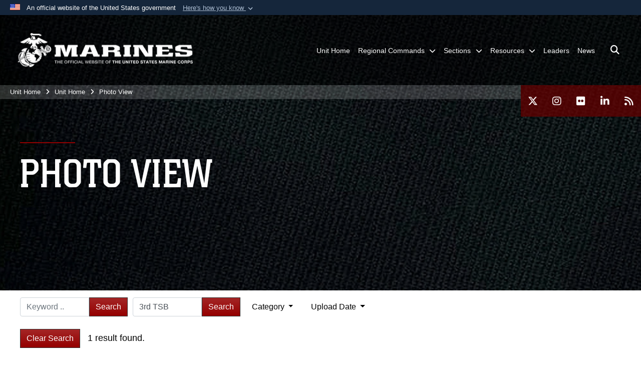

--- FILE ---
content_type: text/html; charset=utf-8
request_url: https://www.mcicom.marines.mil/Unit-Home/Photo-View/?igtag=3rd%20TSB
body_size: 35917
content:
<!DOCTYPE html>
<html  lang="en-US">
<head id="Head"><meta content="text/html; charset=UTF-8" http-equiv="Content-Type" />
<meta name="REVISIT-AFTER" content="1 DAYS" />
<meta name="RATING" content="GENERAL" />
<meta name="RESOURCE-TYPE" content="DOCUMENT" />
<meta content="text/javascript" http-equiv="Content-Script-Type" />
<meta content="text/css" http-equiv="Content-Style-Type" />
<title>
	Photo View - Tag 3rd TSB
</title><meta id="MetaDescription" name="description" content="Marine Corps Installations Command, MCICOM." /><meta id="MetaKeywords" name="keywords" content="MCICOM, 
Marine Corps Installations Command, 
MCICOM Marine Corps Installations Command,
Marine Corps Installations Command MCICOM,
Marine Corps" /><meta id="MetaRobots" name="robots" content="INDEX, FOLLOW" /><link href="/Resources/Shared/stylesheets/dnndefault/7.0.0/default.css?cdv=2967" type="text/css" rel="stylesheet"/><link href="/DesktopModules/PhotoDashboard/module.css?cdv=2967" type="text/css" rel="stylesheet"/><link href="/DesktopModules/ImageGallery/module.css?cdv=2967" type="text/css" rel="stylesheet"/><link href="/DesktopModules/HTML/module.css?cdv=2967" type="text/css" rel="stylesheet"/><link href="/DesktopModules/PhotoDashboard/Layouts/HeroPane/template.css?cdv=2967" type="text/css" rel="stylesheet"/><link href="/desktopmodules/ImageGallery/Templates/AllHands/template.css?cdv=2967" type="text/css" rel="stylesheet"/><link href="/Portals/_default/skins/marinestheme/skin.css?cdv=2967" type="text/css" rel="stylesheet"/><link href="/Portals/57/portal.css?cdv=2967" type="text/css" rel="stylesheet"/><link href="/Desktopmodules/SharedLibrary/Plugins/Skin/SkipNav/css/skipnav.css?cdv=2967" type="text/css" rel="stylesheet"/><link href="/DesktopModules/SharedLibrary/ValidatedPlugins/aos/aos.css?cdv=2967" type="text/css" rel="stylesheet"/><link href="/Desktopmodules/SharedLibrary/Plugins/spectrum/spectrum.css?cdv=2967" type="text/css" rel="stylesheet"/><link href="/DesktopModules/ImageGallery/UI/ig-ui-custom.min.css?cdv=2967" type="text/css" rel="stylesheet"/><link href="/Desktopmodules/SharedLibrary/ValidatedPlugins/font-awesome6/css/all.min.css?cdv=2967" type="text/css" rel="stylesheet"/><link href="/Desktopmodules/SharedLibrary/ValidatedPlugins/font-awesome6/css/v4-shims.min.css?cdv=2967" type="text/css" rel="stylesheet"/><script src="/Resources/libraries/jQuery/03_07_01/jquery.js?cdv=2967" type="text/javascript"></script><script src="/Resources/libraries/jQuery-Migrate/03_04_01/jquery-migrate.js?cdv=2967" type="text/javascript"></script><script src="/Resources/libraries/jQuery-UI/01_13_03/jquery-ui.min.js?cdv=2967" type="text/javascript"></script><meta name='host' content='DMA Public Web' /><meta name='contact' content='dma.WebSD@mail.mil' /><link rel="stylesheet" type="text/css" href="/DesktopModules/SharedLibrary/Controls/Banner/CSS/usa-banner.css" /><script  src="/Desktopmodules/SharedLibrary/Plugins/GoogleAnalytics/Universal-Federated-Analytics-8.7.js?agency=DOD&subagency=USMC&sitetopic=dma.web&dclink=true"  id="_fed_an_ua_tag" ></script><meta name="viewport" content="width=device-width, initial-scale=1, shrink-to-fit=no" /><meta name="viewport" content="width=device-width, initial-scale=1, shrink-to-fit=no" /><meta name="viewport" content="width=device-width, initial-scale=1, shrink-to-fit=no" /></head>
<body id="Body">

    <form method="post" action="/Unit-Home/Photo-View/?igtag=3rd%20TSB" id="Form" enctype="multipart/form-data">
<div class="aspNetHidden">
<input type="hidden" name="__EVENTTARGET" id="__EVENTTARGET" value="" />
<input type="hidden" name="__EVENTARGUMENT" id="__EVENTARGUMENT" value="" />
<input type="hidden" name="__VIEWSTATE" id="__VIEWSTATE" value="BnA1OjXdPfvzwv0dXE3dj37mLBJ12pkwXxxZ7yHWSH2d5BAhK1XnKPSSbblUqSuoUUDultZmCrmnmVHlMRoLpsH1bAsUU35XsjMJOWg/Ohu3AEaAatBva51ikONgORLYuX8uAmqenbEebFBP/wlqogPQHKSYDbqhKRy5IKW81gQ7H6dWYBjELNDCd5aMDjdZTdk8UJiOYX/zi+DiTHE+2TYeBKiS7RX4f7SSsMCjijyFqrV41VFKag+JxC3WY2mL8LNBkhOOvmcgVwMo09sjDMWmASZZ2IQ9rG+kg9nN0yo7xm+Vywy7/86pnO4tPTNEZxotJrnwMdoJWT8iKNEzoVRSijr5V07kHkfu1F2br8PjVkKL7qBUTdHgk7qvcSjJSuIgyAaO7LbykO4C3sIX/Ha+Cnv8Ncya8uPtdDGKBMqBhrdyMt30OrYntyq8TnSDjdiHlc9X/[base64]/Km6UcWzVy89vU2oilHwjFd2wDO3qnwkf7hY6n81/OoxC/tT5bePir69Z8UC1N90aG2RMICrl97BrccUZiCbJfJuVD2TSfqYKD08rYCYRwE9EM0meVKilfaIiSvNP5yBjht98G/BFmmgO7xE/JZ0r5kZuKEAAj8RFnSMc2oi+4o3oUb/JOqNPNnQelHWGsVNGvqfupQgz04Geqh+eZ3LlqVZKb3znm0JkXWlf23oFTvpQcPAqbQyqYxisYPDpCwahcLZeiKmkKmTJRoKpndWkpI9eNhxnq+qJL1b4riLgriuIKGuUM8zjhlrI8fYMrk2yY+KstU771UZczb+i5avOsrgkxwuCRCfzP/XjeaetJE+w54R0Gv9Q+gmiMdioXqp44TvzcxeGaynPjyeikKe7aANw30oE8a7Ah3XCuPmFENr9zbfNBjHlJ5BUHezPN/FdOeb+rKKW0x6DE/xk6QZcgV+/MHeIPYSTGXEqvdK5nQojp0a68DCOXLup60tFZt1COxcCfoFTPsk9hmFu3UJreJw3AikHyyHQEdqf1y/fAeuEnSfxw1/8iiI9nL6nJXN7Z/0+ChUgHNIAx5fT/9Ws2Zd6ThqIBfxdthFrTz5mLHLf4ZN7OUwIX9NEF3TakK87xDghr7EGWRKLgA8rtnz0Z1IzbN4S8RllR1PIZ1SlNoc1U9VQlZUSWPTU26MCIeeBET5Qi75zT88zLH2d7mN+EEm3/NEKzSJgUojiu2StxnypdrJDMbMZlOdUcGR4fr9T4pa3I0vhDxHrZFDmMzcxPgUtlG8PZRp1Z20AV/pq14fsBG8/gBveyoZlIvIKil6SznITPHWeHSXJCA2iFasU+gi9Bym1fKn5/bNyQguLSNshu/puLyiSvIlXNj+N6ymLLnOcw67JuhJVkTkYXucB61rMzGqIEfhKITkgDxVSWQwh5RUTt/26B0p8G9wcek5xjUYWMPD9+Z0ZZshht3wUxLySKsdQiyLBxeBt081jlbFRSDaQmmOde+bYO8z5AJ80odAIs1kZ/iv0NZ1aruSJHITHAEA4yPj212/BbGQtplF7NTaNMu7GPJfzWTz+8DgGo33utdUoeeIqORI0GutJz/f9crMMF33VZEENi91YhWoW1jtVe7HqKDuiCkLQYj1cj1JHVX3G0PopflDyMfLIDM5eIppVwLQVrCn69l0jgLubieuU29Dbaqovg4lWhgeY3pPYn6XddN3XOjfBGiZCjnNP7eRSeJZWlNX7nbSoWtXoV7miOAJ9Eeymjojug3X3w5ndz7O3VOkVVkllNJUVkUrrT5/vYUvBYye+7tZMbKpSgoPODwkDU9R3bv8B/tWwcWgWj9uNgFmkJ8kX82y/jEqIdkLIBe+iYbOsZ7765uoa+854rUutvnuesroOZPlZoQfdEaKRwkMfQKAHMVubF2460PF2WAf6QxK461TL9YZaUKXUKL30U2QiHSYE/zX4uv9pillzH/vlyFGkXe/1RuI77Y6GdlMJfBpm0MHUzSg+GltAcyIqnoy1Hiv2iZqyT5yGJIjFVy0zo2DQopXASGZ/[base64]/udDfOfg/vOw4veOCBWkU4wzVXV0wfVfyd59De0A1R1vBg2B49AEOV9FAVjVsLe/TbXd5yN2iGp/eNuY+nM05PRKNpGW2JsiQy3QKfz8xC171q1z0pRgsx1j0djgKSbdG0jIxauEubJMI2usvjz1Nj9XC1tF+h1wJkSNj2LoDd1KCXzyN3Rl77Z9/uKmW5zgaSCUI2eNtL8qso76cCsOGAxzW+nA8ZphxFUxg4mhpQpYhnGh9oZSx2CL/J/3divLzPXXxYz+KrT6bUdvhxsjmY84QeRBPcuxI1ZwMIWbHkpfs+UsP8TAlBHFeJjEQZq5xHBB5BTegsdkBrCXimw5ex0H3UmQN08GYq4dE/G4BYF8+6c3++0PXplqRyeNJFjMmDfc3vbuCoW2zzC+U4DLy/EJNRfL/K1BGriQytvhtCMGiXq5PI9+EE/fMSQL/GrNc55/BbwyJvBUt1zZt/gREP3MniO+yh/Ab1eQdQw35JO9eTwzMnXiGgQQ18JwzZeWjyPbecbztkp9L1KBrhZcnRUi7Qttw1F6rnYLkrtxRaDGF0o2ZC2eCYhBKTmamfEaO+XTeYg5K5R6KFrv3Djq0RRtQGD32PJ+pjNaqX9W9SKy+Rbuq4RgGQEGezESawMl91dGyl5LK3w+7X/LLRJxjtqUfJFGNEAdvu6/4J0px0Dg+p1ChwhuiHcFqB3FHUG/TB3L2eUn4oI66D4QNywxZNJ05QRmVrJQHjUAgdDhW++gAywNDBBZF/GYkqc+LhQPd5Wp7y+AoeOGnUbvz1fb5jpOTgmLA0twArR9FdY61uYU3sBMShdnX7Fgp6FdaYWE6cDiODRV9jDxv+8PJm5goITFwcyPRxpYI2nH558hSP7o0dztLK4pewfHpgjnmOAM9OiETnbQMHVlj02eP3QvEi2NtgWQ0dWIUw5EhJhPHCER5qLBIsH/HvmGrIz3KK3ruUCDwwp9O7BUDUrUiXmnZtKjeycCleNhAIocSVI6S2ouQNIEnSwWDeRGtA25VUNieoLOvoh61f7VVh/+eARdxgqzegdh9+IN/Ya+1dt95sWfiKcAB+hAMzW6IW5p83qe4e6NF+x54Hgje911ukRZrnskcjp4HPBk8EprBd92G/TTCXTx7rQ2AlS9Vuth5LPADwldoukxHJ4lYMbjtrO3p+j+89s8HacWFl4QYR6tSE+dweMuL1Bd758HehcY003QfGmaOsuh1JIOnOM4u51nbzKaUx1PAOkijr94otANeVyE2UU75WWkJ4nxPPpEQuAXQ5XL6l8J6IBRS+y/c4lnWnlB2Teq+Ea8b6ofi9hJbexc+tsLWebTagIFzpVfELn0ms/87uX0+MvuLqm8Z9PZVraYX9QYDqgmqeRO3Y29vEXJSXtY4TeKjLfIy131YQnJcQa24oPiyWVp7SA91Jp4QWRf6sA2mB2XSQl6WGf0nodiMPVe+00eJCxpXpRIv46t+/gqRwSNgA9DJCX+pyKdK8caAD3AB7fCk7wn2EdSVqxfYLNjiR12n+S3utgBn207wyeatk8/F+bucqx2DNzZvZ6zAgEaADfu6e3rkbQlcQN1NtAoNKeg5I8pr7T7urRM40ysU0d8dsedzF0d5fWXgrAGbmkSfnQDhAfAIxhJx9PsvKaqocbmj9WD1bUUzw3OCP7Ip/JLaJnnMj4v3p6zodcZTmXpqp3YGkxb1IJkDyHWR4rRJcHR2JsQRnhjXgDdGXw29xxalcLJt8Ly8oYOKjeJhjjkqk7tgYZmFTkKZ0LP3mmZYdioKWmGRJmmG3qs2shON/Q8aPmXLGr5Y3Cf+iUtrx3diW/v0D9SgD4SAOp0MCgd6OO+krF92nx6GlecY26Qg+6Yjo/xgijFIIoLEElshK/LjpyRCbRQdOtCjsXwoecIBMyo2EEjVnf6rh/7kBXUGW8UKry90zCBVbIIC+beA0LRYpOwdSa150vFOFwqElxbORZT1iK7r18CqT/ByACRjgN1JL7d7s8o1SerVQu9Aht4iJEM+SNZ0sSvbOkxPrDu+kdQ/7hkCSdH6q9uc/T9hpULBjWQ4TjN2cclExm/r4/4peXC8SLg//al7HaY7rPomZAzmfYXrG411PUU5G6C2/xozSHrZf8YQhtpAsBOrQ8vMbrTGXXNN0hXio7lBg5YaLdZUQx22kXqCutmknCix2CwwK7/s+zEuI2NkDvGb7lD5lEvVvB/9EhWxNAETd9olrIy9kbbejBy6N+PYK6A0M9RE7DjMyR9+0Q0XBew1Av9I2gRnaxO7VozHa7a8+CDevfCnhC81L0+LxmJTXxZj1MzDuUHKkfJEE15TDRaVTHgkXR/[base64]/r81uzXjZnExE0uCbWL2N29sT7N655D7znHmM+NPSu3YhNBuzk5YgAOtQcEgbQ9dF+GQycJaiI8BlOk1JG0vOURwkYpb/P+db5A75iz+4agWJMzYAHosDPdRYAngD+yIY/u0K1B1wQ+B07SomF1xOP2n0RmxnG4y/4seZkPiDYFIZ32ENHr/iVkrLI1/Lo3nTjh030vGwvRIM7Wd1KAzPWqK2YGLUWM88wVmRvS/+2Xx2YAcFgWVhEI0nBIZAaI9AiemVlmDGrqyGkfNTk78caAEIvRW0Rla+QxmTzR6m4BYDbcVs4EvdC806VsSxHx/JHU6qU/HBgCLaQoYxwh/+Wvj7l+CtG308qR8V6bvMhTd4p28DqWoNxx66bsbbB+2oAVMk8l4oyK+c5afLw0FxPEXu1QtOThBRaEJmtH2/DOgDQa+Rr1K2cjB9RPDqdDKhpqFRF0X+cxCC7u0G/JKcWKIVgMsM0x/avHgCc0VH/uquiRoQi1rknDNSDu7lO1Jtvo6j8Mcuz2XvCHs3khBX3MiTKpkL317d3CJyfGEr/0fu8fHGCEPpwNrJa2z3sX9Mbn/ccCAB3ds1txPzkCZABRsez3HT+/GE2B4VUxQnMuavywF3EJnONSELA88ZZv/R6Xih+s4GzL91bYxNZYFdLPd/xUjPvcYFjoLGZx+rITI0K1dAtnKq2iTiA1ZZaOZsUvU98/OEDPF22DlEEKVtrfzSD19Qz7ksm7lrT21kH1qRso6rLBGUjFzDOIkJQb/QBmuS2iydZUGw6TXfmsXH0SAKU+wVhoVyyJgx4iV2u8Xc1cVI8uGj+AfoptsQHhlUcHPAIPyLyey0g9ZIJomKvH4gPBhoERoUOxOWG4uvNoMqcpw0mw5wkhijcM8VRmmNPIr/ftAP1OWjk1Iaygzhe1/aifj2v7fmERnpbYKgysa0eJStXFw3eaFRQZPkOcqrHD+zKZF+qvnrEesTJz1MvTjvrgpB/Yt/HtiNbhCb18qw9uBwDCtq+9fLx1EC/xphyzmXQDviMn2uRgLibYqU3n/TfyIBbWvg9Bbe7b0FK8tgmXW8rRcUtYoFop2FJ0C7C2D2pID4ET7RcNxizYEVmNYWnHh/KlCCdvLyYPzBQ9kD4BlU4i82TW1dDqhPhgExdWAmlb1LJhkCEIHLg0v+grOLcQpSkO6UjowHLKz23YcrzAhKRSbrgiCt/l51nKf/wOs5Wy+uTKI1tw3k5QRE9NFHqBM7UK4S4lIOeGki9FMS7zcwVEd8hFSjLCcqsuZVRthA8VJtaKUzWcun3Eqr+0TBTVdKs4pIE4AXgqGhVvwzV0BaFKlalJGhYrBaQr9v5oAQiA6T1FekHdSIe9E/MSmgnJQPV3DtC4/EnEn5m0aAXMEutcDKbjJCJNWJzdxJ7WWt+OgLp38K2DqZo8oM3Ol3tqsLJUm1yfSiub16NqmBxk39lBTA3whKoJCZhjeJVAjB1bi3PZAxqRc0lNBOocrOBiLB43bIRSaVbf5YxHoQnU4O+bs2/JapkBV6bMysgoTrX3yuwIABHvKrWpMgWos2cGUQSTTi4vzZp4QGgjfDv2RSb6l9QESeGt0RNPYtJb3V8TMw6VN0Z/kTnsp6VCGzFL3NFbskLEl0fiDjwXYiWNu5iduW2RtkTC1p4kquStAqxnO5QFsdAGfu4Z9PpFn5pxpLZVYPCg5pCWC8Cbt7t5MrHRRd6WRT2gE/T+CYqaUSFM5D+uO5Hjy7kjCoC18hyMou9HAvJOfaoIMGKsX+LJgqWJEDQUwiAVzcoth0Efl2s7kUPB8Crvz8r5Jmb0zXhufHlbrFuVX+etEw2mREzlNs30RtnP7B0jtxlDSMuEJK6i+9Lhg1xbxSsheLO6bWkvNd284klvHZc/hydViU20KypnaV3NsJXPV2FeWd6+gpYHiiNBnarWVUjDpiyRUMGGZybfxRqROZAm4XneLifdwWP/o4DaN6g9T94SRaLLRVJS/fxNLVzLVER/OVuyCCDZH4ph+YPrUlI4W6AalndLYLrXXEiZ115qSXy8dB1nuDBiH5S+AetpTIstkEDbM8vgZbhfUnwVH8ej6JkegD/3rAvdxizwbxw3QOiDeDzpUWmdS6aWvs0aYKtee/2mhTV5OMvriR5Jn22tdN+2eG6YYGD5A60E/jhSLhvtCmuOygTQrLXYDbNHQ20a5MnStFjcQaOEHTmKL1xfy7OZ+mWXHnqvSLLot/wvm9bqNH2JUmL/shdDMt1H8rBn/4br+zJATnWxxkyGfsc8Yhty+X4BOIGQp8bPzhZcvEmVeGwNw3/yjSxa5ekgd2POgday79vHdlbHrKf0O6SbADqPwW6Gtc/iTLBoD+n53kxvjKJ5PASEpTqM0TraIaU25kBYPoWIZRaT6VRXKPfRzgYNVU9a5ABwkYqsjSYVJ32viNuMzAN+6EDemKM+yklAebyVUF/SevI4X26mw+1v/vkeUC9PM0s3J2waaFdZSEKs/9/OKiUjwOjJXFg53uwB//9PXZjLf7M1hn/[base64]/[base64]/Orm3HEPCX1wXKgqiHpmbRztjlSu4HhDxnu616/Ovru/I7CnwKAuQ+DkmKDwKxVHZjrmRAvkEBU2arLFDr0Alrj3vbUj3u2MdpWBppRjYQBoY7sdIl8MksvO7o/bF3Her0JKM/lFyTzBL6fo8IpQ0JkFcbcBfZrwYLV77Lqox4Z2/BLcLsgYJ6f2eZjfZXMgCjL95sYJDKyWmT5GfFmyCvdbJNeUl3onJ1EligmK83hcu1TmZy24qp86BOUTctPCz41VMC8/z8xSQMDA8oWvMKdj5TruKar/ReIX5NfE8BhuzIpN9+IkHF83mNaJwAE7gKnee08fTkIkvDySdTHGp9TQzoJB0HHlxqcC3FhGP6aydow8+y+8lv9ifUXOlofkshamZhTTqTmEh7dhOjzxrDy6yZafZuywSSjKxoFloUVFdQMh6G23ltLhb1pFfME+4dFjw8TjigefpqKJdGMwMy0XKUt/1qhytXdIsy4vXbYBZgchfwUCBgWJrH2ME+ph58oDe4XVNzKHAzwYtnrGa8lt0SstI3EPAfN2GQkABe9YlAb4elA12kWI2F8XZbBq0/kuhYzT3IVgZhB3ctDdmAvjZaE4dqwDrI8yW4YlOkTpyoN4ca3a5aE/Gdj+Yv+3dpepnRaZ6c0OXsGEXvb1CMvUWuQvXKuUu1SUFM+tOh+g0Vow7a5Di0fLpQZNWPZxF7Uefj0sG+QQF9vzqXmBD1sPKuapqfD95vAA/qe5ePBxA9JZ8L207mCyhWrDxSYQZn9bb85FUjJ4+VKyoFR+3bPvjg0xWUS8FNESRPovwyRRZZhQVyGGcHy6Ki4DBATffVKuofMpeQOGKvfwZXrLgVeeUQa/YetkVKGLKmTbpEGOwa5NGbIA6CVmalwKy8BmwWV3BjuXlPG78KVWj7w7EuFGfPmfIljCN6wTv99dlCclqBzICRazmeVmmkl9iM9xRl/SWJXbMxf1WXLNSQKJSNs6TcVXbdwyUOHizxpcm5uZ0SKz+nwTAxLC5GgWmPpdxepJk8bqbVqrt2dBVHAPaFzxQzYQYy3Enio0Pitpw3wksAZNqp9mSvSKll6rQpgNerrAR2kCU6EKYRxUQnAnBzoGkJ9saG+Z1IOcDE2/gCZwSNeCTCSiTUBzE64YNUdmnjO+L228DKb5mctmj1EYo0u0BKwGU78OfxI4kstWJxWa8DisXcGLFhhAcpS5D0yfNuRdV3hHVlXPlNaMYNSa/yevFHzigF0xI025L945NMpw75d+P8wnFuBFrotLnBq2tB7CC6ino0JzweyzK8kpo61lhs4VkxMAxvbenTeiFLVNqlrhiW0lS+fIrY5gXBZ90Ldo3fXcfPKN1Ty/CHeBxV4UtsMmIAdKUfdNkKZsmmC2Toffc+33/txAh8CXOaz2qmx+t7IH8d9opsWs9nfFHYjOLK0e38+RDAvgT4++tABTXix0JqcNs/gu2mBkE9Ih8l3F9fgCU/ywLxyItJ3TVvkET0L3pqxgjLt+RLyh3bqumJBG2f1FptbiFzfCL4T5kdrRhi74CIXANaJdrtlE9oYv83bzOSgKBDjHFW3aWAwzJIf315691RFPvgMhVVeHttFjeMnU4aBVUbgkzgiBEASgExxaumG3E+F6iQtqtY/j5qoIxKPIv6+Uy1Wuiy56TaB05XSGGntByibk8QPizrdsedvF9ZrcH1TzJsy1eKtnYRas0jVQo8mk7qb1uNM+CDmRQqLFkBnC1vZVjZNm+v1eIOjkquWaiMPvKPKLxQW4h/CIaISF2z7xVzBmvMHciSypls/EzGyCwWWvBicKMeHSbStUTBr/JizfJW4RZAAX0GmPiyezFLLRDmgYJz7bUpF8i8z0UsSUegV9yGhdz7l12rw5FbjZAZcDHhn0Jj5YoqNJun/7rESbiAblrNErOmWMDl71PmUeALHFFUR95KG6Z4whYtlRJJJ/0cA3M9j9OwiDmQYLlDs9suXWPPpQG2yBjEgXF+IC13r/+rmTS7C4uK2Pmq8NDYWiVGOPAgUat9IgiTWZshqh/OsGyl3u0fm8pdrF7qeY8/IuWxOl9/DRcEARSgKEW8RtGH+jdtWHqRNyxgk5ea5LcLBobHngGnjWux1W/ha/mAPChfUNzsyU2nMTqTz6SVS3SPjSAk0oip9b93WGJjozKuD+AW8CJVwtKvFH96WVCU/OCSYmzZuMMozOm4wpzqDp+INM2Y5lzi8re7v5LAm2aXTfjbW9PrRWHoy2r4LFiZ//XTk+wIGZxIaHWi771vaxNQS9TRPLLbolTWHbQXzpfaLTcEwoxvdacBrLIi4995GQDnRDCTOwkPNNm4DNoyAKw5Iqe2QF2OdLOQjbiAaKAiKcKPazuEkpUhlRYjZDDcEBH3aOe5gej8kxfJIQGyyDcO8efez2zE7yTP89iKDuYAOMIxEi5gVFiK1/Kpgentun8Riz2fKTgdS2UjgJs4bG4DwfIqwrbGvjkD1xpjd4VU1oaL/WTHqqIItSmHjr3L179Mi/U0YJZdSRk8j4Ix5mb7+djvaY27+uyegUUNGEWhB+W3maarcrP4UffL6g5b/dVWYMyQZLX7sIkRcyYtmiFWLj9Fo6NMR/DSw1yXjd5Z48Ty/dptDvk5DYEzA8VUVgdVya3T+4/AzDiTTxhNmqH+DsilsuLOP0TWhoXLMwMXZMz4LpymCzNTFN5WRkafIbmoeaWp+A+t+mVO2BlW8DEaNEFvmHT8TwZxLPdQ7AFLFnRb7MJQIDDubs1A0rNWtM0CYTL9diAqER7XYhhu2XqB/oTfhVm04Vkjmdi3w4Y7hygfMPwnL0sRbndgNO+Bw8GtZo7LdEfvI7cCQZZVQwJqEKU9dmpnH3SV+wKfe0gtmf/9oQFeqXVC/fhs/2Y9IDepWXYad2theW8/tdDwLF/VbOZ6XxAKADxoR3zYnktZ7iBcZqYf9E3X43O/uZxPsFBWMuIgSFGkNvEKNj9iKuLg9GfHqUutEs5jv9cCdIbuA2fHUjiZofzz/l7aWmNbpmiAEnv0A6sHIh0k+AGBV2WiTO5kf+SdaOJ2tc5x0yDviQbrkkRm0EOl/QBVUmLU11uruXcmNZ+MPHBddAcAq0ZPpuCmwdiUweT2QFypGVHRG3qORgf2SVi14O+7Nzv4bcE4x404Q/7n/zf8OUxG+1WkVcLYP440FktHgszvyORAP7ay2O3sSwAzrEKsRA2ONTc2AU3ltzybPhxpCtEykD3MuswZ64nXOqtAjKnXfrIKRSLAckfgiWTITHJ0/CCAgt5zvzHUTzmAcDq4lw6kkuQM3E58CGRNUK63gOdMNl86l3mgR8Z494HEZ5oHcYB7uEA0OkyFj1Pn766T2jnebZFAxf97YENm6o1uZMIn0nd5N2BBwUREGf6cRod1IG+aLO1TXRSZvgh84KTtFZF5Zzd+JRUzImMIyVd32/C8VQIeGRvr8cegOjlwTBpJbYiA3/bBrowl+E72qbTd20iIRvn9v9eW9SLE+t8RU4N4Z5TobUqbzpc1q/euHx1Pp70D12+MHGDrTR+eU4yhwYS4UgNblVJC7oh2MFYbJCzZpZh19xsJV0uJoybox676fhGnEaMNaE7WvZb5XaI5nlu3ylLJ/pM2o0ehu61jOmIsyc0cmr32m1M97966o5a4v3NySYktXxnI0Ku+MriXef/Or+YvPlEjLd/YEouyHnpAXHrayf6aD+/AQZ9JxZiX28BsAxxUAoDHEvZvB5Ze7WP5hPmC+zwgtJi1Jx30OMRXi6hjjimHB0ASOVhXeYOXgBducI/ohA1q2dx52Q+hM+qiFbv8Lc6khZWsagYvJOsOY5MmMxj8ekNDiv89Eex0b9wC5Q2EfocE7OEXBnb3c0UMwufaZGkEWCbTVzs/V+2v2SFgHiz/XatG7PCGqBtpEvYUyKlxkLY4o38GCY47OJDPpK0UmMnUdf/AHT0QLwcQXErsnExgdvK2cxEkQtxwFeZVi+FssnNWJs9xwgPz1BQ2URIE0ckD7J19C0J50mq9sl3/h0dMWYdu+Ap19CWSjb2Eu2XQqLSZAx79D4qtfK8THqwmE1hgozA5ahksqmGPgLsC3i2wvsH6ACYDrlkOgYkX8xeU94zxnSYqGaJBrPR63HOgtMxcl/ZhBzFZAXe2QGFRSx2K9aDr2b9j67Cx5Dk/MUdRhhVQBOvz7lzrLmDrbXN66IoYad8PmPNqBC8mSP+aXzcp98to1vGywDw5ORSgfK60qB0/DGFbvQAMivHmCp/NpMUNH3zPR4e+4yP8J9CgvfpeQGcyro5FgrNo3OWBKJ6GCrXTP5hGqoYim111I12GWJh1Jfw+zFKFaPqiVCAb6nO25aVDGYnpi9qZh5fytqpcykG0AFyb15A4XVZuNN2b1eESP/xoxCyMIHblCDp0FAUTLePNTtah7lq1kTgt1i/kjg05eM+o9g0yT02CnKWZf9J14ex3wDfeeyo0oCYAhmhZGtIhi1kdb4wSibzspdfPG0wPPlZUdwtT4Llg0yXX3Kfw6VlbJ7/ray7UGBLdFgRBNDGo29kCSHzHOex4zH0oMm3k87SJCqJudoKHFo8Q7P9f+LvmB8qolvKhsPE8xZeWpY8s+98EobaSnxNlt7qSXOAfrYY+J73jMsRuMW7m3xpMmNsyNYao/ILoslXlFQJf8ehzzL1Y3mmrBKUyMWiEzyy6dM0Fr2+dj8ORj2H9zLwVIU7MScy604khZQKT2tEBZegEF17r0N9v2/cT/TGb54oQC9H11znlO12oSa0IqyNhqWTK3ga0pnQYNEKwJxckoV6BG4X7KJOuazckWlfs9BjqadFfSmJXs8pl5/6YztLOl2poaJxMJdAOByKAAn/5BgKTN80wvZA5s8FI7k3u0v1uqCynhlI42T7Jfv2vTzt46KTCrRefjiGJxmShm82elWSuVxwjBFBHa0QXJce9/HjnyEeJkWzH8UFE7E+FGU45iI/VmomHz2r+ieekdpghFI/aYj2IHPa7xF78O9R6i1Qunsb3wN1UlqxGHBYmv4TQnOQb/4n4xnTB38Y6cspwdOQCH3twS0iI39jb+K/173CqKIiMvsYKC8RSWgLRy/xsC1AXWgiIYyAyjl7rk0vxNOTxj87wMMDnXVjRujX/2oO7ud00VG6XQjrGrLndfbSZsrAyc517Hp6ERLID/[base64]/kXEF9gNT1gxrss4TznxCn4r2APT0QAOW6VH/64uUWV+IoRibDrKHP4WbAyANosOB/1xF4khlBVP/T03K9EIneDy8Kt9F63QKKCmc82cf6D4zHkQIixgTcIdP2Q3dQAQPs7GnP0pW0LhzUwiiBLkjEEEDvLBJ/BTe4WiYdSoY3Erxu/CWSXAeZmOLfF/oil+Q40YgA68zCwLasmXhEOhFyf5mwH7PdeVoITVCmqOUEssf7v3eF/nN9Y60plu/m90wSGpyUc0sjHkG8CibUHlgIh6a/O6Ndyyra3z7thuC+sPIXpTwJjzzVAAqdnHOvKTjimShOMq50D+hcl02FT/Ywv5d2bH0BE9F7bUNjMiENKNh1qhlW2im434J9OWw+NTT+Qecjpv3M5gQal5UMXhzLMd7aekJUZJ60V45nsGzkllPRs0idt5FXqcobuWKzMhhMHw1lR4dFJL3Nb6te9PLhcLl9TGo0ezGQgzbrtUafknpxIVP9DuDFDz+2agvMkTCFX/knY5yDkyqODKCQIUjuJvPNHT/s+IljQeremZekou+CzsPYPpygt4y95sXQMfAF0Og90gcdJcT6LIsxslXfMoc2renzsvQufcn6s4wtjR+u3Z2zGmBhQZxkvAEUPIwniW91AvTIwRpWYO3veR1NtE7B43AXaBTm5zDnL2zHPvdKmkfdtkkJC/CHs8sc1fN4WkpMpv14xWicvSTghkGI1hV+pFpJeLn50sqN/EqHQfZ+ldk43c0qdUtupVeboH1BdZ1S52O21o4Bo2PVLLRd/UEgUhsqnAoIH/F95TmsIQZyIJYBkNF55N+fjUNxypJ9W/OOOME1OiTjhYibbojoyR3QRnHLLi6Z1XEirX+ZYcYGfTvey6xtL5bNCTFPObrdyhNbOaSb0CH8tjZBS/QRLKDRODYJ02bzSxyMU7gVoPS9AuFaqGUDlUXJENzj6WWZBuGgcsFEJKkczFY9o9RG3jMg4n/zl9wQmTLNzEP9ekfmrcd1r29ad7gWzZhDby0yrw7JxdgKdWWSaa9/RXo3WBuYeGaunjX7TX6nP3o0SYI8QsrJSEtvfaxuoEym7rT0NVoRC2jAorAj4c5Ix6Qk/u02DUV9Rhf/H5yktkgFjAV7NH3XNxbztSYKp8SlWpXJCeacOTGku6a4MDnbOU1RULNuhs0c3riOGIxObb+PXvlldSWOSIaqMlAFYrh5IEDuj8pkTEd/bd/CuyGd7jRazeIbEIOmxoYxG6zQ3NRtO9lJpv/0fpi7rdXslhYwVtKVxhr9TVdvjd09Pm9C0Joum7owvH+W5rHOhjFVLdIm5LvefLHjc6nOzgZGfE987X3Lz2XMkxpIv9lEbvKURzlW4qsTpa0MyUlcDblxa09fxAZKm/4/72D+MOfWT1RnwBohAVLIpZL6shqNXr6NcZxBrI0x1Z7mu41w9reteozo+79vL0PJOtiic1fTLtaHqrgX/[base64]/BRgVxXZt89sqV1aC9VtksejzycrXv4/BK95EBCnhEkSdpuJLmxLUMRlEKL3UIrhMZf/NYIGqqNgBhDMa2RahqXeEjiUZnSztBu1gtUtwC4/DgYGcIFeCHSVyNjv5YFbqrQ1zmgZOBi2dNImoFAKswtyhRm2SJ8kFnTwjqltjJ2gZK1IWrqxJYcoJUNPBRH9HIM/l4yyIqiwAn98PUhv+J604Wb5X7azvVZDFOZ9DOVEgOc6sA6MrkaQts5iio1Dho2uf+hSimVidjaO+roZc+PUDV6LdTQ3EjzieW8vPAHHT3wa3P31MAzpyeucnrEhfLlw9HWZyRQ2zg4B36xlyHcKIagUKrB4zViTgAwoEI7cF5/zZV4Jdgl1zzL5HKSJI8zV1+1iWHQtCoanIaePdUqQpNrccqEt0RSVStMiQ+Vrimw6Bk4fGr5HRqUZbxsWXWyYsShSBd3pZejB8taXZ3M7qFH9NzeBQwgG/EC8mjKhalc3bG8J8aUOfFBvoLU0soyaYuJuAsnxdwS8VVze7vB3D5/[base64]/duh6j3LBl+r11aEqMJ3JvB1XHEM2ScEhj3TxY7/SPHDed6Gu/w87G4IWlwpmO36M4apKd76ye8IZZKN+sHIIF44Ezvx6IYGlNpdrls0hDPES+vbuecROh2SdSm3sJG/dI0KMB3QXhRyKfFrrTYM7i2zcX7pS0Nv5tT9p9LWjRqRfrhwkVq4WbTltm6eFA8ucbyqJh6bArwWIDsKDZY53Rjh82Msgih35B/GoflLdsv0TbTrt2iTXb4CcAw6/iQdWaAaiZHnvftnpX+PaqR0GahtqHjancLC1UFJYaSq7xzySYc4FoidzcrxqMzIWi+o7pvBLN2f+j3NquVcaiRHJRKJPesmo2V/LDFoNNQOlBj39SYtea/W5dJcsbbecACaXvqJvBEYyS+o7HELJw5kzajd4pPBRvkddQ81QiO/kwRJRv30eJIcGnJa3VFepdoAft4KPqQ/RQjZtoL2lT2bp6GoHB7C8eIi8zVAHzTO2qZUrjihAKlZLFQxigKY0H891RmczKloewbngqPznydcGxETbAKhJPbdJD7kow4MwBrrXqlEFkr/B83zogUb9l2Xv6qniyWzhBFMKt1uStFrvOh6HS12E9FGud3Hcg+5Bt1QqtqXly7cpm0QilHjsq+3SvxBeOcfXq/[base64]/75UJEaYg8Dr+XJCgWb+8v7kqKSI71QS2dmTZexRWCfiWI4K130ej7jyIEKXMjWGdcCeAexJY96/SVXyzjHfCiPsKtrBMwLqZF1Zd4ebHKEc7t8URmD/XijRX3qbfqEIL6XycWtMWbIp/Z2WzWNrcP4d44uAG50ujJLNy4sEFzdg2GmdewBxHzz2+9m4jm/RSmYLM/qQzhqByKC/XvdhtJHgiKX7eqR+dal/vPzqDMv7E0WOUKgQT6KLKsW94p4qaQUWwmbWYS3kbcrMznr9/NajmayyLLvOy9LyAtd27lIT9PN6GQ87AiaJc8VkzKtcgk3OMs4v4u4PNCiLWlg/C+C5hjkhCLQRHHvTAFg9OcW5FqRYsAivEbrE4RBQhvRYd0qwuNt851LsAbXf4HJvs/[base64]/Uo440UReA0ZMW5+PvDBP1fUpcmS2KL93r8iDK3byCQfW6jJvUfkuABX9KRxmPnCw20i2f53bdb9bsCMGSdugeLq1C+rJzwTEYKMArWXHQs5VTRx2H+b2kwCIBUwp+1N0BwWpTRLC/uQ76JOlTppe/IIhdLnMhBZDbqNvcY9n1IbMm24q2shQRVqVID/+B2q1C4OSQaP1EFY7U9ewzKp4uO+FWhKU8bHTHsHEsstu4i3yZfys8z+pVPkPeRyWMJ3PUrgDIy0oHHCowhHDpFPkI4JwFm4PogmKWpGwGk0KGGe4kZaW6eFT0A6kqQcHSlFizWyM6nOnb/[base64]/FptUBOYXkfzAo2oSqFFqAHLaqFZJUpI7DAD9rIqakPoZHv1xkbFEG3jNfUvJEEMHFnx+7Kn4RfhVJCY7gofsUsX/S5BC+V8PQNcGh7kYcy5Qjt6Uro4UNCZS/88CfUp1kwuj1U/z+yBClnBUnPnj2xdaddItuWNyc+O4C+q1dub7Ww9sXnLYDT5DBTO2bB9Tm2KsoKAQ8qTW++O5reN5AgMH+BLfNTdP/9TlgO5dkmVSyGX2d02hCRy85aVutjfYCO0GRHPCrRstTgpXgtBJbQY7aay74Kze2/fz3cl3d5CZ8iR0CFEmUOn4zWhTOSTvra6aeCQVLveUt6Au00uySo6tvFW+2nJe8udxmDMlDGRTvb4AnecczIlYESWQc3oILXZfMpD8N6KhbaY9s0JkJwQohMFjZpbCgtwOu7JU3TNfPHrtGfjdI62xk/SILMhmYQDnqpSvpEXWQtcCoU1qw1/T8QYIILPzqKDL8Jm6qFTRq9VFGjuJf3CvrBLniug0cy1ZFmbGfF89uJFDtq9+Sx1gKTEncgVS3rPyH+nq15PXe2rpEO4XUJRRZX22VgkismmHk1ut6sHWvfD3T4U5lz/6+U/ITrVhsrhWU6bYHKsdJd6zf6uSsFaubL3Uq8ovxhXOBpa9HhxXE3r6sRSpbLHVZRjnibPvUwkQd5+zIlho7G8Z6KiSL9GA2yJmkf56LXfV+G/UNq+8pKKrbOrBF4MzAAwH33rSukJHTl/a6hDQ0wPfNOKhhESvOXv15DeSas8DPei/[base64]/a1aN1xmJwc7FC4vr//bZXn0KpZzdTJi/WqJneHWGC4QiI7nnP/ggK2MAtoN1qZ1/FS9zOQUgBN/VLibsOw/Q3rgdel/uEkPEMjpXSPk+mGvadbGz8guPtyBk/j/F7QD8Q+TeGGiwJvGPQFAdyyw27kUKv2ZOngvkLzyaamTHfU1TpUUF3z/2Xq9vHo1xjaLOe6QeJswhx5vF1D/njSiYvIvw4d0K/0gHmYXAMySN+461kD+cWeBT7wQ9+6etHhhcN9RQkP4Xlfi9bV8U9dpvcRVihu9zFs/hIuLCI1Be8Almi4IM52wP7SRGS8qqzyHFjcDa5su/IgdXMLQ+pAn63g+6Le/PVaeqPMMauo9roRY9UVQ1ukE78jCpzjUg65tkB+k5u3nQZpSWqNqorWVGprWlz/+OAcoPRZFFXCtpa0n3qoDm+m+i3YsymMZlZnPRXDwUUDOb3SUhwc1ckHL0U4b7drSA+EzyZZwjDQcW0C9KFkp7NiFc3lWOkV7h63qWp/9Oq43Iqsxy7Xv/csrjPv6FcVJmurhuQMsPp/jBlTcFBG1sa05ARIrpQYZOS/uttUE8MtxLxXHZm+c1H7oNFYAO1wv2SUJR8dg0wNqTg2fZNOkezGapyR0JLmXpoMyBMkx/hlWm3pRvR96H57CVZciUA2r84TTe9n6AT0icau/Sgi03GYRIjw+E77qcAUwhxyfxu/aWuqxHjt2hKEqljoywGQ8bBvnxY+YJu79yAadmrhwgq2CxVU2RaBqgO/mmEt28h89fb/[base64]/+7Jo23Z94eXBcj0pgZWX1FPOpUtqywt4BRc+lxEc7yyqA9k6KQ3kHGcNb6rxgZKshfZ2K6UK/HApFXeNkX4KOM9IVEp7mojZRaObJNtVKzik/cINa9ye5BoPQ62Zo567GKaDmJXAULzihm9yyHSNXR/gq67/yp3UEN2m0VdD+P9WU3LmXiuBpVC9cy7f4sabqPPVTlb79EuppyBJsGLTCjLlfuaviQeQaZ99lR13AEpCymmTCoB9eAw2tu0aEuzYgamSMUOnmn41BvQ9Cz/Hn83+R9t8W6VA3UkMZIZVbJ/+mZZXEigEkfzcQMeWsaWHiqg/Q6aPt0P73uQI4Hv+/aIJfm8/hMg162EvIaSMyo9Ip28UNFT0DwpTM9pdy760iau1kftWkuxEBhP/1PWW4f4EpPKZaJhAojR3Ft3GNXYAwQzFfrcAEuVX3wUwMCf0jwk/JUgDuB1tgjZpAcnGyv7GN4VkU3Nvxg13k2kIrB/0jPnRyTnDRxXaqLa5FLHci4ob2lBHz0UzeebCIi6Hl3OjTNBVEQjBX/G1E0rungZ4LaHx/I12QU/s1i26qG9i3fA8Tt2/YD0xPDxesSqKkVOcNYJa9AvHImtBw5QZ2Nnal01GO+bEz6gl2a6GQdNgn1Dwf/e1JULREMGNDE+69M7+ag/qlyjh16XC0/8DGQtgOuWZzN4ZaDDZP6yhzH9W/BGElWjoyGBkZSOU+h7FBN2SnJGDmHFbQvcg3DszyS/AzeiFHr4cKyihI2CwiUYUnnrQVvaR+ORV27Q7T5b3JZfed8JaBQ+ioeELVNLHP2W0gNdIwSaRgHI78IS7rcu6H2+v0B5tJa1i9Hv4SI7oSznpxO0HT+N8NArDla+f/figCHtGfRslNawfuwlnHKcwKE+ZsuXDXRSoI3Bbpbyqg0DATyAbbv85tgi/jtp1R4/hG/qkVgdn87CZOCsYP8sJCFxij/s0g3djTF4P8X1MbSCfkDig1CcBlOpau+5f0s7C7CLGeNLKUc/+MbarqCFFxhSAN2Jh0ejTnoA6rT9pYbRh6O77BWGpAIldlLZyS1w10opcT7YVYppaPRWxTMHe4PN8iQkyGwtcBXPWZlM+R/bhU2IfaMl8kF6YgZKogEX+HXw2tJzRqtmUbezq/GkB9NJocIr6mPepaxKgRFPekdPEL96GmM/[base64]/BvUbY4gHGgrcAEYSSVxnNhRTWuzH+5lBInMR1emNNG73yxWaPWEQGQAN0f3bdlSYtKsiYiYouqpODo0fVg6bD41aqj2PkVbaPml8nbccYpi2GW69Xae7vVLD/B71024n8953dKftU7+U64LZELGTxrK0gsKDaiAOHFcMqOxd83/HG0eKn4U1QDULBcsli6n40VdnTu9aNt7Q2g/cQDHOy6PjaFen3XE8dpKa7MuWg+6vE1GK2eM0AJWeNEqGIU8FjdEAe3zY0dx63YUv2F0iKVTSw5RUs1/o34Q1OZ0Ve+OSDtmVyFOCiq7PC0wtrLlj2eFZloERI9KUSWRy7LuFuYuTobTFSzkr5vvXBtfzyhQTi8VvNexnB85sFg9GAcJG5ieyO5Apn3mYadNhExXF38yfN/PBBFVf9HJ/htwffTwJ6PvRWezEu5q6Haq3+/3SvMdaKWoviBt6HzpkkNpFNI4+hZRNaSG9Jojc8rUFQIcfLutmG8q2QiajZrOeoLIRsyvNsElFbmeeiz+qxTv7SRIosB5Xdu+M+lWFG7vqKWls41TwpacDUP1FGliFZPN1Bm/MjANCtaOqN8f3IWzS8YjZLKbGAI6QXZTcAUHZIYco8qVE/9pXigapVj9DnZ15zpzV6PMRF99HzyWMONPzlFISIfgylgqP+wNYYDvJAMDj2SF6L0ojH4zo68ggjdpR2wbWKX3eLJW6MOH3/LoTkOOsVm02JPvYPB9weLnUB5CV5beaCaHX4es2BVvYOwJyCoQcBjxl25Hlj1duQD0UuWEzsLWdqGenPIK6lQKAGVoNnGcFl9z29AtHkvVA6NLvDjxaFJxC6GKFocdZQvqZN01b1DdyqBhpCbHOcug3WfxzJgnS/SbDK4ziC1RfBnqnNkmQ0OsdHjyk66aNkIHP6SysKtNkRVwAS2eV7loVwPRDEFxyyrXA+y7PjHsl1r2oFgJrtKskJZruhG9m5FE0+Ia7aZzvOwcAlTZOeeF7gFrK6eRUldQlBNhuHvzTI1ruLFOWf6ceNLawRFG8cROVzAPUNLMBiK5H4/FDFXF/yHCACN70PLLD1y+6t040jm4L3/qrvEBBbFKNmBpjwP+RsNK6pvYkxLmKvdvaUYsaOs4A9nqpLwnQspIRsXQtQ79ziqs6B22dki/WOWnqEZlGDAjsLTz51/W07QEOJ7fX+gUl/8t9Msl7XbeMcRgUtxT3duIZhVaalWavHIcstEi2l8O0HgxEuIBFIcx0L7w/cKELWOioQPr9QDRBkMAjMQWxm+EpIlBV5XszjyzVn4VKxzl4z0cOZqBuXKXDg4WUjCU+2d2QHiF2RjJyDUGtA6aD4gvBFAoZolkC4Mtxk7YCtxI4a8YnnoYXLws3sQpej0g9dU3C8NfBwN03proyd6kQZQo68db3Bn2oHY33/9RRE7ep10tBsQ0hi+JzpK4c9ncWW++Um2ussQmVGxN+j8xEWz8UL63bT83cb3rc2mWzP7c/FSD8lPMotRUJs8PmV7xQPO9DPZEghxidzha6VwVQdyr84N8d8m8Q/TIcQ+stPjA/6Ji6IGj1Q6n/1VHcz6LfY/VjObj4AGR1dWkVr/WZ08FYINXTMlK53hudWodk9hCDjqhbPsWI3mlAPgxShfMB1q9Xp2K87sy7KSTrwwNaiVpiPbfI3WKVTNCwcM/gT0+Dh23PVtB8b5g/vd5pUifljYcWMV0rG+TuxQqUgofNGuYb/J2HYcpGv5o2oE9CJpoSe4MOtgB4iKA1rGnHCmZPt0CWgv7xTS/1JUG0aNYaFXwYUEBazMk9c/nUEJ9VfBW7EIi65l+f4c1pjt3TOcK7gIh6WicA2N/TMeXTgWrWjkDIgs6nyspoIBpXm0nMVZcwkmtMo2DPtYNGcZ3miIA7r40hFN7/[base64]/cs1QRvjkAJVaMRIn3SqM0+Oht+kQw6N2K7dqIgz1xEUr5+uxeM8q3g2TSGA0z/5BzzTW50e4psMXhk0ebCxoOzO+y7oHYT6pNtb4e2ks7HmyYE8HJ5mZP1nBPjE4hWtlFyKY0sJjU3Z4jcBgEgyrsIfCZxQFChyOaH+akqMRd9mos2HhHeNlZ8ez3HcXochMnn9m+SbZrgvbyqn2kY3GAy1DRc4MTrH/5kUU74ixDQOGa/[base64]/xPHjieb1W5szIcmb0gW/[base64]/+Gqzufe61A9Y7c1YIHKmN96oC424H5ERpqEzXGSxWJdWdCg+4mtmKnewvpD6iR0JclFNwcL+1GgzXPqBh9+FExQNNi8ndxTXKsGn8SMZboEuogFgmvS9RSa02xsS+jRXNwqOhzwWgpEdo1RADhkCGvJgLxE7KdQvzT/ydUY9b7TN5rItRhP6bPoJRIq0Fo1ENkDOsuXpcKEBddFWA1rSFD0poFtZEmRMLMHw6qsByMslnnsp1c9trCMtgDYKmvhnf/rnt5pEI82I0SNDA2lHsfmVA0e2kwQ/BeSSFAud4rDzlw8AbWjy4XMtGdJsBHw6FHQ0U7jospaEjXYUWVeZgJIJwjdfZS9AVCVozwB3LcT3nqYQ9sAQaUxUV3SJjtbFMeGj+100aAZnrXGSH6tYyuiMEqLIFtMFjHKAzSAm//ER7VNycPfs0ZvBynj/a4BUBeUPfmWNyEhFSTd4DvjUwn2mPuR0m17n30jv76wDeNRu/AhzrmwjPYwOWn0Ss/JGiaCL8rL2ccMuCXLOe3faQikM6l+9ykqME8jpq+i4tWlvxg3PeQMQ4gCuyyoumpSev00QSWjxRCeJ7hujr/u4lYc8DtJ6bumgf6j1lmk+TB6wLbnCHUgfoR9e5lYoo7fYv5/GovMR6jqAGqjcv0SF2raHbcAqrFl6FBGZlv+dPnye/7dma/eEfqKo2p4NnPijFdZCawu+NJdhOK/LtObAr6W4nS7yDrF9EFawBF6cr6eOix7RLK6rHEXtb+9HxSxKetaUoZr1EH/AbOpu3pN+0p1H5FYyu091d6ME9DU/kmzYiBejzd49aRiOUYsRK3OqV8CccPtAOOadit6A8qztkE0wy8hSCsh2xdb5NVFq4+/oziuALEXDS6Z1w364X8HE2sKy/3tDV4EgeRUmhJD4oP3ZAe6rCmpImFdgIXdOtsCFope702G6wg9Uc/aC9zDRZ5Kp9dnikX2wbiTjRA8eU48xCW852p2BryobSRpqIK38h2552q3Vz0NoXsDIMBWaxwWQKKQWQey9dgc8SShUOAx2fSEfc+onw7te6HfO5CfnxZe1AkWQK+cQ4JkSTbulR76Tw4tNnGHyezOPm9/4DtHWt/fwZfoQyEe+alaqRF93+BMOfWz9Rau2Hy7bI3vJQ6Svu6apJm2717pH1pxtKBGyKmkrFqu8SeDg0DePqU5ZZFi47EXw4dDUqrOGIaWxf9cBVcz0fdDYLgz5MBX+yYRnuUs/dKbZIv8U8z1f0vWzgL61rPlYhY4gICdFFMLGododIGtFs62d7+/e8d0dUwUkfrsMbeahbaK5Gp8vJv2+VdE03owHvwcXpvNqZKHKg9CnuMokD1hX5e+m5p5k6xa6iO3T/2j2Y7UpasXKPX/O/kq0Qo/nx6ZgNQkVlKeLNRzTnA6IbA9nRAFQYRCQs/y3U6fT4R/5lbomI/zTXTuvFKyP1iPjXPcHFwYZ9RsvYjfx9d0kuRDaYkn5J4D0ZfYYfxkZFZYmPVVPxcCjIzNGxce2yswg/UqDqw4G/e+P5XniZdade5Tp4H6KCgAkzc/aLYm56EvS9UMd8gPfX6BghZrv6lECE2vfYOCEE6AYm28Y8NMs7a2NpdpErFGPkys+biim/pZmnIv8jx2kWEtUkyklCJFd9ashWcDu2BI/Um3+WmlDLGQ5oh07nlAJzmLEuxVDJeBBfkvWDnvqCFR60e/IkahzM9sOhWNtjOlxsGzoHC8/m895ODtArZEtseM6J2kKjjHia7daNKvp1NPuQvLaEGPoKeosVytdQXa6JrFsxUsMh8BOazQZD4Gika2Kj8KfC+C1AB9sbZMZBE75e5zhbcO26i/a5wVhKyZzgYqGv4uU29gu6r7dv3kPo14OSEqh2hxfpukVvyS1E/vjqJIw5o2pvCI26jN40C2W/CA18fHgDG7/oELs6jPX/sGVNaZGuz6gMbo+3eJh0yCr1PRSrVEmdqCiNqCbp3pe7nB33gUbwOxoT5qJ97UQ9d4oifZ29bm9janfT49LtnJYXWFA/TL8yI6fbTwzc8FHX34C43WMf9w/FPWKh5MVr4kzse8sZnJDznIHYkJ608yOk5ltNxpnJ7/jmjjbSXYPsFBvU0YFXsH3XsYMaBq2sYhUsw7iRDy5eWGTPaYVfzJ1Q1CGYpvssgDsaHG+p/fi/c/N1uRzV80GOANs5h/XQ+AejM4QcQOAeVXUdQ7gF5lSTR5S++jRN5+mPjxwxpaBeh/[base64]/0FrrbGxbKdMlcaXnDzC8JFiP38YfOe3J1I5YXV3KYmKTEax64hs9bsW8DcPOXsFb7M7u2M1dYCTVtdNfco7MHaf5HO4A7pQ/CDt9cX1IafRObPfkoxnIsmrrNpopEgyzNZuj8G4fB0PYenfUchQDuoCLYWGb9pPMHXNiOeffxRQ+VtlHt1Fvitbe5uqViEfQqbywox8cGq4HN0pZ6BmgK+Ff/6m/jep/w0cm2/RNgTCUiv6Svw1H8RWdPA0vtQZMdN5lqXU3VqnmH4jmxXii5GyDiHfpMSMYCmXIUvN6zqKU7xrFGNNrRv8OtSsczBIHxfJPzxoU0fKElC5zdTEQYHjiq2tMfKwv3E3a//UgyB07jY9zmv3+YRZxyMEqkUN5nHxT539b5xzb1hsjeJ/FfLVC/2XBZeCFModrLYwNIOwl3S/fkcxvIuQ5P3Avv4KnD8jKIo3CDUKieOhH+yx5hiTkZcxYrCCW5Q5DCUbe7samv0KGOdAJlrpbZgYS0LcITwe1i0PxqB3GarP56gRYbDsjBX3JCIRMXLmyFXl+PB083YLKveKzuRKwpvwTsygi17Gxthlw1pW6dpfuYtKEIC4o6S/27jMiDIVceI7DoWoexhaIvdxoHU4Aj/hBfgEDiH7/[base64]/LUPmtfI7CV3/AP9kHR5IWF5F/r0F7Yu8psMdIzmsSI/rznOEzTKaZTB0Vq3rEPTjDtH+L5+h7P2YnJSfQF1nvJoGye55AdrT6t1X3yzSdUnvgMQvJsJvFh+um4RCG/L4gI930donlJ0SzBaj+OuDj5ckjAKpteYdLFMMfLnlBuAHLCbL2darko8oItZN8icayMMMkZBSiadWYfj6O3Cpk9RtdTduIvxgPCGSiszsPu77X516Ho9jwsgvl/a0zSW7TZcI8TlXe8Ymw0MmkWsHiZ3zrEFmVRS6ItWrZuA9nj7co11cKy6Vj2Bty16d3byMk9prh0ZeYFKeInJ094ZfWPWdMz7bcju+sJaxsScNXESXr41x119/ZgeObhiX+iL3Jjj3EuaIeCSR2QyNeuUQdjAxNO3pKuqwsnkh09H9QIZPDDDuhxuG8MTl4U2us8NM9p0+1LMviS5qLAl/pig" />
</div>

<script type="text/javascript">
//<![CDATA[
var theForm = document.forms['Form'];
if (!theForm) {
    theForm = document.Form;
}
function __doPostBack(eventTarget, eventArgument) {
    if (!theForm.onsubmit || (theForm.onsubmit() != false)) {
        theForm.__EVENTTARGET.value = eventTarget;
        theForm.__EVENTARGUMENT.value = eventArgument;
        theForm.submit();
    }
}
//]]>
</script>


<script src="/WebResource.axd?d=pynGkmcFUV3N8bfprbQS0jFfvdz-DA10GMlw9OUhsCgxZnctJegKa6BYomQ1&amp;t=638901627720898773" type="text/javascript"></script>


<script src="/ScriptResource.axd?d=NJmAwtEo3IpK2g7JTRSMmik34PbOy56rKmpCCY9c0IuBlnEbhhFae_kQJWt66DuEhw-Osce7G501JTW9OGWRnd0EbuOkbrWsRmtU11Nj_i0XQ9cGNYMzzkFB5birW0a-1aK-ZA2&amp;t=32e5dfca" type="text/javascript"></script>
<script src="/ScriptResource.axd?d=dwY9oWetJoJFOsZ7uv-AD6rnnw1gg45X0YCH7_dWw6-26XQltO1_5azbICY-_tq-M6RY9HEg67V8XgtLpPVUPl1Dn9p5QdJTkPAHetpXAJ7lKjHpBkd_x3tMAx_TdJCVFvjTnBv-7vOJGyRf0&amp;t=32e5dfca" type="text/javascript"></script>
<div class="aspNetHidden">

	<input type="hidden" name="__VIEWSTATEGENERATOR" id="__VIEWSTATEGENERATOR" value="CA0B0334" />
	<input type="hidden" name="__VIEWSTATEENCRYPTED" id="__VIEWSTATEENCRYPTED" value="" />
	<input type="hidden" name="__EVENTVALIDATION" id="__EVENTVALIDATION" value="TLd1SaMOurRDq3IQFC/m7JP5hRnLuBMilrzDlMzUVh6Ftx+wetA7jec0GgKLEu77lOAjaVJwir47/ZIq6xAvWJOAyqvVVKZ8QQntfztK+iwmpj4n" />
</div><script src="/Desktopmodules/SharedLibrary/Plugins/spectrum/spectrum.js?cdv=2967" type="text/javascript"></script><script src="/js/dnn.modalpopup.js?cdv=2967" type="text/javascript"></script><script src="/Portals/_default/skins/marinestheme/Resources/js/skin.build.js?cdv=2967" type="text/javascript"></script><script src="/js/dnncore.js?cdv=2967" type="text/javascript"></script><script src="/Desktopmodules/SharedLibrary/Plugins/Mobile-Detect/mobile-detect.min.js?cdv=2967" type="text/javascript"></script><script src="/DesktopModules/SharedLibrary/ValidatedPlugins/aos/aos.js?cdv=2967" type="text/javascript"></script><script src="/Desktopmodules/SharedLibrary/Plugins/Skin/js/common.js?cdv=2967" type="text/javascript"></script>
<script type="text/javascript">
//<![CDATA[
Sys.WebForms.PageRequestManager._initialize('ScriptManager', 'Form', [], [], [], 90, '');
//]]>
</script>

        
        
        
<script type="text/javascript">
$('#personaBar-iframe').load(function() {$('#personaBar-iframe').contents().find("head").append($("<style type='text/css'>.personabar .personabarLogo {}</style>")); });
</script>
<div id="dnn_ctl03_header_banner_container" class="header_banner_container">
    <span class="header_banner_inner">
        <div class="header_banner_flag">
            An official website of the United States government 
        <div class="header_banner_accordion" tabindex="0" role="button" aria-expanded="false"><u>Here's how you know 
        <span class="expand-more-container"><svg xmlns="http://www.w3.org/2000/svg" height="24" viewBox="0 0 24 24" width="24">
                <path d="M0 0h24v24H0z" fill="none" />
                <path class="expand-more" d="M16.59 8.59L12 13.17 7.41 8.59 6 10l6 6 6-6z" />
            </svg></span></u></div>
        </div>
        <div class="header_banner_panel" style="">
            <div class="header_banner_panel_item">
                <span class="header_banner_dotgov"></span>
                <div id="dnn_ctl03_bannerContentLeft" class="header_banner_content"><p class="banner-contentLeft-text"><strong> Official websites use .mil </strong></p>A <strong>.mil</strong> website belongs to an official U.S. Department of Defense organization in the United States.</div>
            </div>
            <div class="header_banner_panel_item https">
                <span class="header_banner_https"></span>
                <div id="dnn_ctl03_bannerContentRight" class="header_banner_content"><p class="banner-contentRight-text"><strong>Secure .mil websites use HTTPS</strong></p><div> A <strong>lock (<span class='header_banner_icon_lock'><svg xmlns = 'http://www.w3.org/2000/svg' width='52' height='64' viewBox='0 0 52 64'><title>lock </title><path class='icon_lock' fill-rule='evenodd' d='M26 0c10.493 0 19 8.507 19 19v9h3a4 4 0 0 1 4 4v28a4 4 0 0 1-4 4H4a4 4 0 0 1-4-4V32a4 4 0 0 1 4-4h3v-9C7 8.507 15.507 0 26 0zm0 8c-5.979 0-10.843 4.77-10.996 10.712L15 19v9h22v-9c0-6.075-4.925-11-11-11z' /> </svg></span>)</strong> or <strong> https://</strong> means you’ve safely connected to the .mil website. Share sensitive information only on official, secure websites.</div></div>
            </div>

        </div>
    </span>
</div><style> .header_banner_container{ background-color: #15263b; color: #FFF; } .icon_lock { fill: #FFF;} .header_banner_container .header_banner_content .banner-contentLeft-text, .header_banner_container .header_banner_content .banner-contentRight-text { color: #FFF;} </style>
<script type="text/javascript">

jQuery(document).ready(function() {
initializeSkin();
});

</script>

<script type="text/javascript">
var skinvars = {"SiteName":"Marine Corps Installations Command, MCICOM","SiteShortName":"MC Installations Command","SiteSubTitle":"","aid":"mcicom","IsSecureConnection":true,"IsBackEnd":false,"DisableShrink":false,"IsAuthenticated":false,"SearchDomain":"search.usa.gov","SiteUrl":"https://www.mcicom.marines.mil/","LastLogin":null,"IsLastLoginFail":false,"IncludePiwik":false,"PiwikSiteID":-1,"SocialLinks":{"Facebook":{"Url":"","Window":"","Relationship":""},"Twitter":{"Url":"https://www.twitter.com/MCICOM_HQ","Window":"_blank","Relationship":"noopener"},"YouTube":{"Url":"","Window":"","Relationship":""},"Flickr":{"Url":"http://www.flickr.com/photos/marine_corps/","Window":"_blank","Relationship":"noopener"},"Pintrest":{"Url":"","Window":"","Relationship":""},"Instagram":{"Url":"https://www.instagram.com/MCICOM.HQ","Window":"_blank","Relationship":"noopener"},"Blog":{"Url":"","Window":"","Relationship":null},"RSS":{"Url":"http://www.marines.mil/News/Feeds.aspx","Window":"_blank","Relationship":"noopener"},"Podcast":{"Url":"","Window":"","Relationship":null},"Email":{"Url":"","Window":"","Relationship":null},"LinkedIn":{"Url":"https://www.linkedin.com/company/marine-corps-installations-command","Window":"_blank","Relationship":"noopener"},"Snapchat":{"Url":"","Window":"","Relationship":""}},"SiteLinks":null,"LogoffTimeout":10500000,"SiteAltLogoText":""};
</script>
<script type="application/ld+json">{"@context":"http://schema.org","@type":"Organization","logo":"https://www.mcicom.marines.mil/Portals/57/Marines-Logo-White.png?ver=9aRqZrmbL3jEmOc9_kulgg%3d%3d","name":"Marine Corps Installations Command, MCICOM","url":"https://www.mcicom.marines.mil/","sameAs":["https://www.twitter.com/MCICOM_HQ","https://www.instagram.com/MCICOM.HQ"]}</script>

<!-- MobileNav -->


<div class="mobile-nav" id="mobile-nav">
  <div class="content">
    <div class="container-fluid">
      <header class="row">
        <h3 class="col-10">Marines</h3>
        <div class="col-2"><button class="close" id="close-mobile-nav" aria-label="Close mobile navigation menu"></button></div>
      </header>
      <div class="row">
        <div class="container-fluid no-gutters nopad">
          <div class="row no-gutters nopad">
            <div class="offset-1 col-10 mobile-nav-pos">
              

<!-- ./ helper -->

        <ul>
                            <li class=""><a href="https://www.mcicom.marines.mil/"><span>Unit Home</span></a></li>
                        <li class="">
                            <a data-toggle="submenu" aria-haspopup="true" aria-expanded="false" aria-disabled="true" class="disabled">
                                <span>Regional Commands</span>
                            </a>
                                    <ul>
                        <li><a href="https://www.mcieast.marines.mil">MCI East Installation Command</a></li>
                        <li><a href="https://www.mciwest.marines.mil">MCI West Installation Command</a></li>
                        <li><a href="https://www.mcipac.marines.mil">MCI Pacific Installation Command</a></li>
                        <li><a href="https://www.quantico.marines.mil/">MCI National Capital Region</a></li>
        </ul>

                        </li>
                        <li class="">
                            <a data-toggle="submenu" aria-haspopup="true" aria-expanded="false" aria-disabled="true" class="disabled">
                                <span>Sections</span>
                            </a>
                                    <ul>
                        <li><a href="https://www.mcicom.marines.mil/Sections/G-1-Personnel-and-Administration/">G-1-Personnel and Administration</a></li>
                        <li><a href="https://www.mcicom.marines.mil/Sections/G-3-5-Ops-and-Plans/">G-3/5 Ops and Plans</a></li>
                        <li>
                            <a href="https://www.mcicom.marines.mil/Sections/G-4-Logistics-and-Services/" data-toggle="submenu" aria-haspopup="true" aria-expanded="false">G-4-Logistics and Services</a>
                                    <ul>
                        <li><a href="https://www.mcicom.marines.mil/Sections/G-4-Logistics-and-Services/Transportation-Services-Branch/">Transportation Services Branch</a></li>
                        <li><a href="https://www.mcicom.marines.mil/Sections/G-4-Logistics-and-Services/Marine-Corps-Community-Services/">Marine Corps Community Services</a></li>
        </ul>

                        </li>
                        <li><a href="https://www.mcicom.marines.mil/Sections/G-6-Installations-Communications/">G-6 Installations Communications</a></li>
                        <li><a href="https://www.mcicom.marines.mil/Sections/G-7-Modernization-and-Development/">G-7-Modernization and Development</a></li>
                        <li>
                            <a href="https://www.mcicom.marines.mil/Sections/GF-Facilities/" data-toggle="submenu" aria-haspopup="true" aria-expanded="false">GF-Facilities</a>
                                    <ul>
                        <li><a href="https://www.mcicom.marines.mil/Under-Development/">GF-AM Asset Management</a></li>
                        <li><a href="https://www.mcicom.marines.mil/Sections/GF-Facilities/GF-CI-Capital-Investments/">GF-CI Capital Investments</a></li>
                        <li><a href="https://www.mcicom.marines.mil/Under-Development/">GF-EI Enterprise Integration</a></li>
                        <li><a href="https://www.mcicom.marines.mil/Sections/GF-Facilities/GF-EV-Environmental-Management/">GF-EV Environmental Management</a></li>
                        <li>
                            <a href="https://www.mcicom.marines.mil/Sections/GF-Facilities/GF-HM-Housing-Management/" data-toggle="submenu" aria-haspopup="true" aria-expanded="false">GF-HM Housing Management</a>
                                    <ul>
                        <li><a href="https://www.mcicom.marines.mil/Sections/GF-Facilities/GF-HM-Housing-Management/Family-Housing/">Family Housing</a></li>
                        <li><a href="https://www.mcicom.marines.mil/Sections/GF-Facilities/GF-HM-Housing-Management/Unaccompanied-Housing/">Unaccompanied Housing</a></li>
        </ul>

                        </li>
                        <li><a href="https://www.mcicom.marines.mil/Under-Development/">GF-PW Public Works</a></li>
        </ul>

                        </li>
                        <li><a href="https://www.mcicom.marines.mil/Sections/MCICOM-Command-Inspector-General-IG/">MCICOM Command Inspector General (IG)</a></li>
                        <li><a href="https://www.mcicom.marines.mil/Sections/Safety-Division/">Safety Division</a></li>
                        <li><a href="https://www.mcicom.marines.mil/Resources/MCICOM-Contracting/">MCICOM Contracting</a></li>
        </ul>

                        </li>
                        <li class="">
                            <a data-toggle="submenu" aria-haspopup="true" aria-expanded="false" aria-disabled="true" class="disabled">
                                <span>Resources</span>
                            </a>
                                    <ul>
                        <li><a href="https://www.mcicom.marines.mil/Resources/Operations-Security/">Operations Security</a></li>
                        <li><a href="https://www.mcicom.marines.mil/Sections/GF-Facilities/GF-HM-Housing-Management/Additional-Resources/">PPV Additional Resources</a></li>
                        <li><a href="https://www.access.usbank.com/cpsApp1/AxolPreAuthServlet?requestCmdId=login">US Bank</a></li>
                        <li><a href="https://dtsproweb.defensetravel.osd.mil/dts-app/pubsite/all/view/">Defense Travel System</a></li>
                        <li><a href="https://dwp.dmdc.osd.mil/dwp/app/main">DMDC</a></li>
                        <li><a href="https://mypay.dfas.mil/mypay.aspx">myPay</a></li>
                        <li><a href="https://portal.navfac.navy.mil/">NAVFAC</a></li>
                        <li><a href="https://www.manpower.usmc.mil/webcenter/portal/MRAHome">MF Manpower Portal Website</a></li>
                        <li><a href="https://www.manpower.usmc.mil/webcenter/portal/MRAHome">MR Manpower Portal Website</a></li>
                        <li><a href="http://www.iandl.marines.mil">Installations and Logistics Public Site</a></li>
                        <li><a href="http://www.ready.marines.mil">Ready Marine Corps</a></li>
        </ul>

                        </li>
                            <li class=""><a href="https://www.mcicom.marines.mil/Leaders/"><span>Leaders</span></a></li>
                            <li class=""><a href="https://www.mcicom.marines.mil/News/News1/"><span>News</span></a></li>
        </ul>
<!-- ./ node count -->


            </div>
          </div>
        </div>
      </div>
      <div class="mobile-search row">
        <div class="container-fluid">
          <div class="row">
            <div class="offset-1 col-9"><input type="text" placeholder="S e a r c h" aria-label="Search" id="MobileTxtSearch"></div>
            <div class="search col-2"><button id="MobileSearchButton" aria-label="Search"><i class="fas fa-search"></i></button></div>
          </div>
        </div>
      </div>
      <div class="row">
        <div class="offset-1 col-11 social-links-loader"></div>
      </div>
    </div>
  </div>
</div>
<script>
$(document).ready(function(){
  $('#MobileTxtSearch').keyup(function (e) {
    if (e.keyCode === 13) {
      doSearch($('#MobileTxtSearch').val());

      e.preventDefault();
      return false;
    }
  });

  $("#MobileSearchButton").click(function(e) {
    doSearch($('#MobileTxtSearch').val());

    e.preventDefault();
    return false;
  });
});

function doSearch(val) {
  //grab the text, strip out # and &
  var searchtxt = encodeURI(val.trim().replace(/#|&/g, ""));
  if(searchtxt){
    //redirect to /Home/Search
    window.location.assign("/SearchResults?tag=" + searchtxt);
  }
}
</script>



<!-- UserBar -->


<div class="site-wrapper">
  <div class="page-wrapper">
    <!-- Header -->
    <div id="skip-link-holder"><a id="skip-link" href="#skip-target">Skip to main content (Press Enter).</a></div>
    

<header class="navbar">
    <!-- NavBar -->
    

<div class="wrapper">
    <!-- Logo -->
    <a id="dnn_MainHeader_NavBar_LOGO1_hypLogo" title="Marine Corps Installations Command, MCICOM" aria-label="Marine Corps Installations Command, MCICOM" href="https://www.mcicom.marines.mil/"><img id="dnn_MainHeader_NavBar_LOGO1_imgLogo" class="logo" src="/Portals/57/Marines-Logo-White.png?ver=9aRqZrmbL3jEmOc9_kulgg%3d%3d" alt="Marine Corps Installations Command, MCICOM" /></a>
    <!-- ./Logo -->

    <!-- Nav -->
    <nav id="dnnbootsterNav" class="main-nav">
        <button type="button" id="open-mobile-nav" aria-label="Open mobile navigation" aria-expanded="false"><i class="fa fa-bars"></i></button>
        

<!-- ./ helper -->

<ul>
                    <li class=""><a href="https://www.mcicom.marines.mil/"><span>Unit Home</span></a></li>
 <!-- ./ item cannot be disabled to work with smartmenus for accessibility -->
                <li class="">
                    <a data-toggle="submenu" href="javascript:void(0)" aria-haspopup="true" aria-expanded="false">
                        <span>Regional Commands</span>
                    </a>
                            <ul>
                            <li><a href="https://www.mcieast.marines.mil" target="_blank" rel="noopener noreferrer">MCI East Installation Command</a></li>
                            <li><a href="https://www.mciwest.marines.mil" target="_blank" rel="noopener noreferrer">MCI West Installation Command</a></li>
                            <li><a href="https://www.mcipac.marines.mil" target="_blank" rel="noopener noreferrer">MCI Pacific Installation Command</a></li>
                            <li><a href="https://www.quantico.marines.mil/" target="_blank" rel="noopener noreferrer">MCI National Capital Region</a></li>
        </ul>

                </li>
 <!-- ./ item cannot be disabled to work with smartmenus for accessibility -->
                <li class="">
                    <a data-toggle="submenu" href="javascript:void(0)" aria-haspopup="true" aria-expanded="false">
                        <span>Sections</span>
                    </a>
                            <ul>
                            <li><a href="https://www.mcicom.marines.mil/Sections/G-1-Personnel-and-Administration/">G-1-Personnel and Administration</a></li>
                            <li><a href="https://www.mcicom.marines.mil/Sections/G-3-5-Ops-and-Plans/">G-3/5 Ops and Plans</a></li>
                            <li>
                                <a href="https://www.mcicom.marines.mil/Sections/G-4-Logistics-and-Services/" data-toggle="submenu" aria-haspopup="true" aria-expanded="false">G-4-Logistics and Services</a>
                                        <ul>
                            <li><a href="https://www.mcicom.marines.mil/Sections/G-4-Logistics-and-Services/Transportation-Services-Branch/">Transportation Services Branch</a></li>
                            <li><a href="https://www.mcicom.marines.mil/Sections/G-4-Logistics-and-Services/Marine-Corps-Community-Services/">Marine Corps Community Services</a></li>
        </ul>

                            </li>
                            <li><a href="https://www.mcicom.marines.mil/Sections/G-6-Installations-Communications/">G-6 Installations Communications</a></li>
                            <li><a href="https://www.mcicom.marines.mil/Sections/G-7-Modernization-and-Development/">G-7-Modernization and Development</a></li>
                            <li>
                                <a href="https://www.mcicom.marines.mil/Sections/GF-Facilities/" data-toggle="submenu" aria-haspopup="true" aria-expanded="false">GF-Facilities</a>
                                        <ul>
                            <li><a href="https://www.mcicom.marines.mil/Under-Development/">GF-AM Asset Management</a></li>
                            <li><a href="https://www.mcicom.marines.mil/Sections/GF-Facilities/GF-CI-Capital-Investments/">GF-CI Capital Investments</a></li>
                            <li><a href="https://www.mcicom.marines.mil/Under-Development/">GF-EI Enterprise Integration</a></li>
                            <li><a href="https://www.mcicom.marines.mil/Sections/GF-Facilities/GF-EV-Environmental-Management/">GF-EV Environmental Management</a></li>
                            <li>
                                <a href="https://www.mcicom.marines.mil/Sections/GF-Facilities/GF-HM-Housing-Management/" data-toggle="submenu" aria-haspopup="true" aria-expanded="false">GF-HM Housing Management</a>
                                        <ul>
                            <li><a href="https://www.mcicom.marines.mil/Sections/GF-Facilities/GF-HM-Housing-Management/Family-Housing/">Family Housing</a></li>
                            <li><a href="https://www.mcicom.marines.mil/Sections/GF-Facilities/GF-HM-Housing-Management/Unaccompanied-Housing/">Unaccompanied Housing</a></li>
        </ul>

                            </li>
                            <li><a href="https://www.mcicom.marines.mil/Under-Development/">GF-PW Public Works</a></li>
        </ul>

                            </li>
                            <li><a href="https://www.mcicom.marines.mil/Sections/MCICOM-Command-Inspector-General-IG/">MCICOM Command Inspector General (IG)</a></li>
                            <li><a href="https://www.mcicom.marines.mil/Sections/Safety-Division/">Safety Division</a></li>
                            <li><a href="https://www.mcicom.marines.mil/Resources/MCICOM-Contracting/">MCICOM Contracting</a></li>
        </ul>

                </li>
 <!-- ./ item cannot be disabled to work with smartmenus for accessibility -->
                <li class="">
                    <a data-toggle="submenu" href="javascript:void(0)" aria-haspopup="true" aria-expanded="false">
                        <span>Resources</span>
                    </a>
                            <ul>
                            <li><a href="https://www.mcicom.marines.mil/Resources/Operations-Security/">Operations Security</a></li>
                            <li><a href="https://www.mcicom.marines.mil/Sections/GF-Facilities/GF-HM-Housing-Management/Additional-Resources/">PPV Additional Resources</a></li>
                            <li><a href="https://www.access.usbank.com/cpsApp1/AxolPreAuthServlet?requestCmdId=login" target="_blank" rel="noopener noreferrer">US Bank</a></li>
                            <li><a href="https://dtsproweb.defensetravel.osd.mil/dts-app/pubsite/all/view/" target="_blank" rel="noopener noreferrer">Defense Travel System</a></li>
                            <li><a href="https://dwp.dmdc.osd.mil/dwp/app/main" target="_blank" rel="noopener noreferrer">DMDC</a></li>
                            <li><a href="https://mypay.dfas.mil/mypay.aspx">myPay</a></li>
                            <li><a href="https://portal.navfac.navy.mil/">NAVFAC</a></li>
                            <li><a href="https://www.manpower.usmc.mil/webcenter/portal/MRAHome">MF Manpower Portal Website</a></li>
                            <li><a href="https://www.manpower.usmc.mil/webcenter/portal/MRAHome">MR Manpower Portal Website</a></li>
                            <li><a href="http://www.iandl.marines.mil" target="_blank" rel="noopener noreferrer">Installations and Logistics Public Site</a></li>
                            <li><a href="http://www.ready.marines.mil" target="_blank" rel="noopener noreferrer">Ready Marine Corps</a></li>
        </ul>

                </li>
                    <li class=""><a href="https://www.mcicom.marines.mil/Leaders/"><span>Leaders</span></a></li>
                    <li class=""><a href="https://www.mcicom.marines.mil/News/News1/"><span>News</span></a></li>
            <li class="search-icon"><a href="javascript:void(0);" aria-label="Open search pane"><span><i class="fa fa-search"></i></span></a></li>
</ul>
<!-- ./ node count -->


    </nav>
    <!-- ./Nav -->
</div>


    <div class="secondarybar">
        <!-- Breadcrumb -->
        <div class="breadcrumbs">
            <span id="dnn_MainHeader_Breadcrumbs_Breadcrumb_lblBreadCrumb" itemprop="breadcrumb" itemscope="" itemtype="https://schema.org/breadcrumb"><span itemscope itemtype="http://schema.org/BreadcrumbList"><span itemprop="itemListElement" itemscope itemtype="http://schema.org/ListItem"><a href="https://www.mcicom.marines.mil/" class="skin-breadcrumb" itemprop="item" ><span itemprop="name">Unit Home</span></a><meta itemprop="position" content="1" /></span><i class='fa fa-angle-right'></i><span itemprop="itemListElement" itemscope itemtype="http://schema.org/ListItem"><a href="https://www.mcicom.marines.mil/" class="skin-breadcrumb" itemprop="item"><span itemprop="name">Unit Home</span></a><meta itemprop="position" content="2" /></span><i class='fa fa-angle-right'></i><span itemprop="itemListElement" itemscope itemtype="http://schema.org/ListItem"><a href="https://www.mcicom.marines.mil/Unit-Home/Photo-View/" class="skin-breadcrumb" itemprop="item"><span itemprop="name">Photo View</span></a><meta itemprop="position" content="3" /></span></span></span>
        </div>
        <!-- ./Breadcrumb -->

        <!-- Social -->
        <div class="social animate-on-load">
            <!-- Search -->
            

<div class="search">
    <div class="wrapper">
        <input id="marineSearch" type="search" name="search" value="" placeholder="Enter Search..." aria-label="Enter search term" />
        <button aria-label="Close search pane"><i class="fas fa-times"></i></button>
    </div>
</div>

<script>
$('#marineSearch').keydown(function (e) {
        if (e.keyCode == 13) {
        //grab the text, strip out # and &
        var searchtxt = encodeURI($('#marineSearch').val().trim().replace(/#|&/g, ""));
        
        if(searchtxt){
            window.location.assign("/SearchResults?tag=" + searchtxt);
            e.preventDefault();
            return false;
        }
    }
 });
</script>

            <!-- ./Search -->

            <!-- Icons -->
            

<div class="icons social-links-loader"></div>
            <!-- ./Icons -->
        </div>
        <!-- ./Social -->
    </div>
</header>

    <p id="skip-target-holder"><a id="skip-target" name="skip-target" class="skip" tabindex="-1"></a></p>

    <!-- Main -->
    <main class="container-fluid nopad">
      <!-- Banner -->
      <div class="row nopad no-gutters">
        <div id="dnn_BannerPane" class="col-md-12 no-gutters"><div class="DnnModule DnnModule-PhotoDashboard DnnModule-130923"><a name="130923"></a>
<div class="empty-container background-color-transparent">
    <div id="dnn_ctr130923_ContentPane"><!-- Start_Module_130923 --><div id="dnn_ctr130923_ModuleContent" class="DNNModuleContent ModPhotoDashboardC">
	
<div class="PhotoDashboardSA heroPane" id="heroPane-130923">
    <div id="heroPaneImg-130923" class="parallax heroPaneImg" style="background-image: url(https://media.defense.gov/2021/Mar/02/2002591833/1600/550/0/190301-M-NA012-701.PNG); height: 705px; width: 2050px"></div>
    <div class="overlay">
        <div class="contentWrapper">
            <div class="titleWrapper">
                <hr class="titleDivider titleDividerColor" />
                <h1 class="title">Photo View</h1>
            </div>
            <div class="description"></div>
        </div>
    </div>
    
</div>
<script type="text/javascript">
    function updateHeroImageSize() {
        var orgWidth = 2050;
        var orgHeight = 705;
        var imgRatio = orgHeight / orgWidth;
        var imgWidth = window.innerWidth;
        var imgHeight = imgWidth * imgRatio;

        if (imgHeight < orgHeight) {
            imgHeight = orgHeight;
            imgWidth = orgWidth;
        }

        $("#heroPaneImg-130923").css({ height: imgHeight, width: imgWidth });
    }

    $("#heroPaneImg-130923").ready(updateHeroImageSize);

    $(document).ready(function () {
        var $window = jQuery(window);

        function ieIsBrowser() {
            var ua = window.navigator.userAgent;
            var trident = ua.indexOf('Trident/');
            var edge = ua.indexOf('Edge/');

            if (trident > 0) {
                // IE 11 => return version number
                return true;
            }

            if (edge > 0) {
                // Edge (IE 12+) => return version number
                return true;
            }

            // other browser
            return false;
        }

        function toggleParallax() {
            if (ieIsBrowser()) {
                $("#heroPaneImg-130923").attr('class', 'no-parallax');
            }
        }

        function scrollHero() {
            var scrolled = $window.scrollTop();

            // For every element with the class parallax.
            $('.parallax').each(function (index, element) {
                var yAxis = ((scrolled / 3) + -40) + "px";
                var xAxis = ($window.width() < 1320 ? -1320 + $window.width() : 0) + "px";
                $(this).css('transform', 'translate3D(' + xAxis + ',' + yAxis + ',0');
            });
        }

        $window.scroll(function () {
            scrollHero();
        });


        $window.on("resize.PhotoDashboardSA", function () {
            updateHeroImageSize();
            scrollHero();
        });

        toggleParallax();
        updateHeroImageSize();
        scrollHero();
    });
</script>

</div><!-- End_Module_130923 --></div>
</div>
</div></div>
      </div>

      <!-- Grid -->
      <div class="row nopad no-gutters lift-area">
        <div class="container">
          <div class="row nopad no-gutters">
            <div id="dnn_ContentPane" class="col-md-12 no-gutters"><div class="DnnModule DnnModule-ImageGallery DnnModule-130926"><a name="130926"></a><div id="dnn_ctr130926_ContentPane"><!-- Start_Module_130926 --><div id="dnn_ctr130926_ModuleContent" class="DNNModuleContent ModImageGalleryC">
	

<div id="dnn_ctr130926_View_divImageGallery">
<div class="ImageGalleryContainer">

<div id="ImageGallerySearchDiv" class="DGOVImageGallerySearchDiv">

    <div class="input-group DGOVSearch">
        <input id="txtSearch" value="" title="Please enter your keyword search text here." type="text" class="form-control" placeholder="Keyword ..">
        <span class="input-group-btn">
            <button class="btn btn-primary" type="button" onclick="return GalleryFilterChanged(this);">Search</button>
        </span>
    </div>

    <div class="input-group DGOVSearch">
        <input id="txtTag" title="Please enter your tag search text here." type="text" class="form-control" placeholder="Tag .." value="3rd TSB">
        <span class="input-group-btn">
            <button class="btn btn-primary" type="button" onclick="return GalleryFilterChanged(this);">Search</button>
        </span>
    </div>

    
    <div class="dropdown DGOVDropDown">
        <button class="btn btn-default dropdown-toggle" type="button" id="categorySelectorButton" data-toggle="dropdown" aria-expanded="true" aria-label="Select a category.">
            Category
            <span class="caret"></span>
        </button>
        <ul class="dropdown-menu" role="menu" aria-labelledby="categorySelectorButton" id="CategorySelector">
            <li role="presentation"><a class="dropdown-item" role="menuitem" tabindex="-1" onclick="return GalleryFilterChanged(this);">All Images </a></li><li role="presentation"><a class="dropdown-item" role="menuitem" tabindex="-1" onclick="return GalleryFilterChanged(this);">Artillery </a></li><li role="presentation"><a class="dropdown-item" role="menuitem" tabindex="-1" onclick="return GalleryFilterChanged(this);">Aviation </a></li><li role="presentation"><a class="dropdown-item" role="menuitem" tabindex="-1" onclick="return GalleryFilterChanged(this);">Base or Station </a></li><li role="presentation"><a class="dropdown-item" role="menuitem" tabindex="-1" onclick="return GalleryFilterChanged(this);">Career </a></li><li role="presentation"><a class="dropdown-item" role="menuitem" tabindex="-1" onclick="return GalleryFilterChanged(this);">Ceremonies/Events </a></li><li role="presentation"><a class="dropdown-item" role="menuitem" tabindex="-1" onclick="return GalleryFilterChanged(this);">Combat </a></li><li role="presentation"><a class="dropdown-item" role="menuitem" tabindex="-1" onclick="return GalleryFilterChanged(this);">Combat Support </a></li><li role="presentation"><a class="dropdown-item" role="menuitem" tabindex="-1" onclick="return GalleryFilterChanged(this);">Commandant of the Marine Corps </a></li><li role="presentation"><a class="dropdown-item" role="menuitem" tabindex="-1" onclick="return GalleryFilterChanged(this);">Community Relations </a></li><li role="presentation"><a class="dropdown-item" role="menuitem" tabindex="-1" onclick="return GalleryFilterChanged(this);">Deployment </a></li><li role="presentation"><a class="dropdown-item" role="menuitem" tabindex="-1" onclick="return GalleryFilterChanged(this);">Education </a></li><li role="presentation"><a class="dropdown-item" role="menuitem" tabindex="-1" onclick="return GalleryFilterChanged(this);">Environmental </a></li><li role="presentation"><a class="dropdown-item" role="menuitem" tabindex="-1" onclick="return GalleryFilterChanged(this);">Expeditionary </a></li><li role="presentation"><a class="dropdown-item" role="menuitem" tabindex="-1" onclick="return GalleryFilterChanged(this);">Family </a></li><li role="presentation"><a class="dropdown-item" role="menuitem" tabindex="-1" onclick="return GalleryFilterChanged(this);">FRO </a></li><li role="presentation"><a class="dropdown-item" role="menuitem" tabindex="-1" onclick="return GalleryFilterChanged(this);">Historical </a></li><li role="presentation"><a class="dropdown-item" role="menuitem" tabindex="-1" onclick="return GalleryFilterChanged(this);">Humanitarian </a></li><li role="presentation"><a class="dropdown-item" role="menuitem" tabindex="-1" onclick="return GalleryFilterChanged(this);">JCISFA </a></li><li role="presentation"><a class="dropdown-item" role="menuitem" tabindex="-1" onclick="return GalleryFilterChanged(this);">Joint Operations </a></li><li role="presentation"><a class="dropdown-item" role="menuitem" tabindex="-1" onclick="return GalleryFilterChanged(this);">Marine Corps Wide </a></li><li role="presentation"><a class="dropdown-item" role="menuitem" tabindex="-1" onclick="return GalleryFilterChanged(this);">Medal of Honor </a></li><li role="presentation"><a class="dropdown-item" role="menuitem" tabindex="-1" onclick="return GalleryFilterChanged(this);">Medal of Honor - Kyle Carpenter </a></li><li role="presentation"><a class="dropdown-item" role="menuitem" tabindex="-1" onclick="return GalleryFilterChanged(this);">Operation Enduring Freedom </a></li><li role="presentation"><a class="dropdown-item" role="menuitem" tabindex="-1" onclick="return GalleryFilterChanged(this);">Operation Iraqi Freedom </a></li><li role="presentation"><a class="dropdown-item" role="menuitem" tabindex="-1" onclick="return GalleryFilterChanged(this);">Operational </a></li><li role="presentation"><a class="dropdown-item" role="menuitem" tabindex="-1" onclick="return GalleryFilterChanged(this);">Personal Profile </a></li><li role="presentation"><a class="dropdown-item" role="menuitem" tabindex="-1" onclick="return GalleryFilterChanged(this);">Photo Gallery </a></li><li role="presentation"><a class="dropdown-item" role="menuitem" tabindex="-1" onclick="return GalleryFilterChanged(this);">Policy </a></li><li role="presentation"><a class="dropdown-item" role="menuitem" tabindex="-1" onclick="return GalleryFilterChanged(this);">Recreation </a></li><li role="presentation"><a class="dropdown-item" role="menuitem" tabindex="-1" onclick="return GalleryFilterChanged(this);">Recruiting </a></li><li role="presentation"><a class="dropdown-item" role="menuitem" tabindex="-1" onclick="return GalleryFilterChanged(this);">Safety </a></li><li role="presentation"><a class="dropdown-item" role="menuitem" tabindex="-1" onclick="return GalleryFilterChanged(this);">Sergeant Major of the Marine Corps </a></li><li role="presentation"><a class="dropdown-item" role="menuitem" tabindex="-1" onclick="return GalleryFilterChanged(this);">Sports </a></li><li role="presentation"><a class="dropdown-item" role="menuitem" tabindex="-1" onclick="return GalleryFilterChanged(this);">Technology </a></li><li role="presentation"><a class="dropdown-item" role="menuitem" tabindex="-1" onclick="return GalleryFilterChanged(this);">Training </a></li><li role="presentation"><a class="dropdown-item" role="menuitem" tabindex="-1" onclick="return GalleryFilterChanged(this);">Veterans </a></li>
        </ul>
    </div>
    

    <div class="dropdown DGOVDropDown">
        <button class="btn btn-default dropdown-toggle" type="button" id="sortSelectorButton" data-toggle="dropdown" aria-expanded="true" aria-label="Select a sort option.">
            Upload Date
            <span class="caret"></span>
        </button>
        <ul class="dropdown-menu" role="menu" aria-labelledby="sortSelectorButton" id="SortSelector">
            <li role='presentation'><a role='menuitem' tabindex='-1' onclick='return GalleryFilterChanged(this);'>Upload Date</a></li><li role='presentation'><a role='menuitem' tabindex='-1' onclick='return GalleryFilterChanged(this);'>Photo Date</a></li><li role='presentation'><a role='menuitem' tabindex='-1' onclick='return GalleryFilterChanged(this);'>Title</a></li>
        </ul>
    </div>

    

    <div style="clear:both;"></div>
</div>

<script type="text/javascript">

    var url = location.href;
    var queryString = url.split('?')[1];
    var baseurl = "https://www.mcicom.marines.mil/Unit-Home/Photo-View/";

    // This approach is for handling 508 duplicate id attributes on certain templates that have had 508 checks.
    // In those cases the id attribute has been removed and a class name has been added to the elements.
    var searchElements = jQuery("#txtSearch, .txtSearch");
    var searchString = searchElements.length > 0 ? searchElements.val() : "";

    var categoryOptionElements = jQuery("#ddlCategory  option:selected, .ddlCategory  option:selected");
    var categoryString = categoryOptionElements.length > 0 ? categoryOptionElements.text() : "";

    var sortOptionElements = jQuery("#ddlSort  option:selected, .ddlSort  option:selected");
    var sortString = sortOptionElements.length > 0 ? sortOptionElements.text() : "";

    var pageString = "";
    if (typeof queryString != "undefined" && queryString.length > 0) {
        var pageIndex = queryString.indexOf("igpage=");
        if (pageIndex > 0) {
            pageString = queryString.substring(pageIndex + 7);
            if (pageString.indexOf("&") > 0)
                pageString = pageString.substring(0, pageString.indexOf("&"));
        }
    }

    function GalleryFilterChanged(triggerElement) {
        var qs = "";
        var sortBy = "UploadDate";

        var searchElements = jQuery("#txtSearch, .txtSearch");
        var searchString = searchElements.length > 0 ? searchElements.val() : "";
        if (searchString == "" && getParameterByName("igsearch") != "") {
            searchString = getParameterByName("igsearch");
        }

        var tagElements = jQuery("#txtTag, .txtTag");
        var $tags = tagElements.length > 0 ? tagElements.val() : null;

        if ($tags) {
            var tagString = $tags;
        }

        var categoryString = getParameterByName('igcategory');
        if (jQuery(triggerElement).offsetParent().attr("id") == "CategorySelector" || jQuery(triggerElement).offsetParent().hasClass("CategorySelector")) {
            categoryString = triggerElement.innerHTML;
        }
        var sortString = getParameterByName('igsort');
        if (jQuery(triggerElement).offsetParent().attr("id") == "SortSelector" || jQuery(triggerElement).offsetParent().hasClass("SortSelector")) {
            if (triggerElement.innerText.trim() != sortBy) {
                sortString = triggerElement.innerHTML;
            }
            if (triggerElement.innerText.trim() == sortBy && sortString != "") {
                sortString = "";
            }
        }
        var documentTypeString = getParameterByName('igdocumenttype');
        if (jQuery(triggerElement).offsetParent().attr("id") == "DocumentSelector" || jQuery(triggerElement).offsetParent().hasClass("DocumentSelector")) {
            if (triggerElement.innerText != "All") {
                documentTypeString = triggerElement.innerHTML;
            }
            if (triggerElement.innerText == "All" && documentTypeString != "") {
                documentTypeString = "";
            }
        }

        //Page
        if (pageString != "1" && pageString != "") {
            if (qs == "")
                qs += "?";
            else
                qs += "&";
            qs += "igpage=" + pageString;
        }

        //Search
        if (searchString != "") {
            if (qs == "")
                qs += "?";
            else
                qs += "&";
            qs += "igsearch=" + searchString;
        }

        //Category
        if (categoryString != "" && categoryString != "All Images" && categoryString != "All Documents") {
            if (qs == "")
                qs += "?";
            else
                qs += "&";
            qs += "igcategory=" + categoryString;
        }

        //Sort
        if (sortString != "" && sortString != sortBy) {
            if (qs == "")
                qs += "?";
            else
                qs += "&";
            if (sortString == "Photo Date" || sortString == "Document Date") {
                qs += "igsort=PhotoDate";
            }
            else if (sortString == "Upload Date") {
                qs += "igsort=UploadDate";
            }
            else if (sortString == "Title") {
                qs += "igsort=Title";
            }
            else {
                qs += "igsort=" + sortString.replace(" ", "");
            }
        }

        //Document Type
        if (documentTypeString != "" && documentTypeString != "All" && documentTypeString != undefined) {
            if (qs == "")
                qs += "?";
            else
                qs += "&";
            qs += "igdocumenttype=" + documentTypeString;
        }

    	// tag
        if (tagString && tagString != "All Images" && tagString != "All Documents") {
        	qs += ( qs == "" ) ? "?" : "&";
        	qs += "igtag=" + encodeURIComponent(tagString);
        }

        document.location = baseurl + qs;
        return false;
    }

    function getParameterByName(name) {
        name = name.replace(/[\[]/, "\\[").replace(/[\]]/, "\\]");
        var regex = new RegExp("[\\\/?&]" + name + "[=\/]([^&#\/]*)");
        var results = regex.exec(location.search);
        if (location.search || location.search == '') {
            results = regex.exec(location.href);
        }   
        return results === null ? "" : decodeURIComponent(results[1].replace(/\+/g, " "));
    }

    jQuery( document ).ready( function () {

    	// Set the scope css
        jQuery(document.body).addClass("ImageGallery");

        // This approach is for handling 508 duplicate id attributes on certain templates that have had 508 checks.
        // In those cases the id attribute has been removed and a class name has been added to the elements.
        var imageGalleryKeywordInputs = jQuery("#txtSearch, .txtSearch");
        imageGalleryKeywordInputs.on("keypress", function (evt) {
            if (evt.which==13) {
                evt.preventDefault();
                GalleryFilterChanged(this);
            }
        });
        var imageGalleryTagsImputs=jQuery("#txtTag, .txtTag")
        imageGalleryTagsImputs.on("keypress", function (evt) {
            if (evt.which==13) {
                evt.preventDefault();
                GalleryFilterChanged(this);
            }
        })

    	// Create autocompletes
        var imageGalleryTagInputs = jQuery("#txtSearch, .txtSearch");
    	imageGalleryTagInputs.on("keypress", function ( evt ) {
    		if ( evt.which === 13 ) {
    			evt.preventDefault();
    		}
    	} );
    	imageGalleryTagInputs.autocomplete( {
    		source: "/DesktopModules/ImageGallery/TagHandler.ashx?sid=30",
    		minLength: 3,
    		delay: 1000
    	} );

    } );

</script>

<div class="Clear"></div>

<div id="ImageGallery" class="DGOVImageGallery">


<div id="SearchText">
    <div class="Clear">
        <a href='https://www.mcicom.marines.mil/Unit-Home/Photo-View/' id="lnkBack" class="btn btn-primary">Clear Search</a>
        <span id="spanSearchResults">1 result found.</span>
    </div>
<br />
</div>



<div class="DGOVImageGalleryImagesContainer">

    <div class="DGOVImageGallerylvItem">
        
        <div class="DGOVImageGallerylvImage">
            <a href='https://www.mcicom.marines.mil/Unit-Home/Photo-View/igphoto/2003048600/' class="aImageDetailsImgLink" aria-label="U.S. Marine Corps Lance Cpl. Alondra Lara poses for a photo during the final evaluation of a Forklift Operators Course on Camp Foster, Okinawa, Japan, March 12, 2020. The course provides Marines with proper licensing to effectively operate a standard forklift. Lara, a native of Los Angeles, California, is an inventory management specialist with 3rd Medical Battalion, 3rd Marine Logistics Group. (U.S. Marine Corps photo by Lance Cpl. Armando Elizalde)">
                <span alt='A Marine wearing a hard hat.' style="background-image:url(https://media.defense.gov/2022/Aug/03/2003048600/-1/-1/0/120626-M-MP050-211.JPG)" title='U.S. Marine Corps Lance Cpl. Alondra Lara poses for a photo during the final evaluation of a Forklift Operators Course on Camp Foster, Okinawa, Japan, March 12, 2020. The course provides Marines with proper licensing to effectively operate a standard forklift. Lara, a native of Los Angeles, California, is an inventory management specialist with 3rd Medical Battalion, 3rd Marine Logistics Group. (U.S. Marine Corps photo by Lance Cpl. Armando Elizalde)' class="imgImage DGOVGalleryImage" />
            </a>
        </div>
        
        
    </div>


</div>
<div class="Clear"></div>



</div>
</div>

<script type="text/javascript">
    jQuery(document).ready(function () {
        var windowResizeTimeout = null;
        var windowResizeTimeoutInterval = 500;
        var imageGalleryContainer = jQuery(".DGOVImageGalleryImagesContainer");

        function WindowResize() {
            var windowWidth = jQuery(window).width();
            var marginLeft = 0;
            var galleryWidth = imageGalleryContainer.width();
            var columnCount = 1;
            imageGalleryContainer.children().each(function (idx, element) {
                
                if (windowWidth > 1199) {
                    var fullWidth = (galleryWidth - 75) / 4;
                    jQuery(element).css('width', (fullWidth) + 'px');
                    if (columnCount != 4) {
                        jQuery(element).css('margin-right', '25px');
                    }
                    else {
                        jQuery(element).css('margin-right', '0');
                        columnCount = 0;
                    }
                    
                    columnCount++;
                }
                else if (windowWidth > 991) {
                    var fullWidth = (galleryWidth - 50) / 3;
                    jQuery(element).css('width', (fullWidth) + 'px');
                    if (columnCount != 3) {
                        jQuery(element).css('margin-right', '25px');
                    }
                    else {
                        jQuery(element).css('margin-right', '0');
                        columnCount = 0;
                    }

                    columnCount++;
                }
                else if (windowWidth > 767) {
                    var fullWidth = (galleryWidth - 25) / 2;
                    jQuery(element).css('width', (fullWidth) + 'px');
                    if (columnCount != 2) {
                        jQuery(element).css('margin-right', '25px');
                    }
                    else {
                        jQuery(element).css('margin-right', '0');
                        columnCount = 0;
                    }

                    columnCount++;
                }
                else {
                    jQuery(element).removeAttr('style');
                }

                var margin = jQuery(element).css('margin-right').replace('px', '');
                jQuery(element).css('margin-bottom', margin + 'px');
                });
            }

        jQuery(window).resize(function () {
            clearTimeout(windowResizeTimeout);
            windowResizeTimeout = setTimeout(WindowResize, windowResizeTimeoutInterval);
        });

        WindowResize();
    });
</script>

</div>

<script type="text/javascript">

    jQuery(document).ready(function () {
        var url = window.location.href;
        url = SanitizeFromDOMObjects(url);

        if (url.indexOf("#") > -1) {
            url = url.substr(0, url.indexOf("#"));
        }
        var backToGallery = jQuery("#IGBackToGallery");
        var referrer = document.referrer;
        var cookie = getCookie("ImageGalleryBackUrl");

        if (url.indexOf("igphoto") > -1) {
            GetBackURL(backToGallery, referrer, url);
        }
        else {
            SetBackURL(url);
        }
    });

    function GetBackURL(backToGallery, referrer, fullUrl) {
        var backUrl = "";
        var thisPageUrl = location.href.replace(location.search, '');
        if (thisPageUrl.indexOf("/ig") > -1) {
            var index = thisPageUrl.indexOf("/ig");
            thisPageUrl = thisPageUrl.substr(0, index);
        }

        if (referrer != "" && referrer.startsWith(thisPageUrl)) {
            if (referrer.indexOf("igphoto") < 0) {
                backUrl = referrer;
            }
            else {
                backUrl = GetFromCookieOrThisUrl(thisPageUrl);
            }
        }
        else {
            backUrl = thisPageUrl;
        }

        backToGallery.attr("href", SanitizeFromDOMObjects(backUrl));
    }

    function GetFromCookieOrThisUrl(url) {
        var cookie = getCookie("ImageGalleryBackUrl");
        if (cookie == "") {
            return url;
        }
        else {
            if (cookie.indexOf(",") > -1) {
                
                return SanitizeFromDOMObjects(cookie);
            } else {
                 
                return SanitizeFromDOMObjects(cookie);
            }
        }
    }

    function SetBackURL(url) {
       
        document.cookie = "ImageGalleryBackUrl=" + SanitizeFromDOMObjects(url);
    }

    function getCookie(cname) {
        var name = cname + "=";
        var decodedCookie = decodeURIComponent(document.cookie);
        var ca = decodedCookie.split(';');
        for (var i = 0; i < ca.length; i++) {
            var c = ca[i];
            while (c.charAt(0) == ' ') {
                c = c.substring(1);
            }
            if (c.indexOf(name) == 0) {
                return c.substring(name.length, c.length);
            }
        }
        return "";
    }

    function SanitizeFromDOMObjects(url) {
        var test = url.indexOf("window");
            url = url.replace("<script>", "").replace("<\/script>", "");
            url = url.replace("javascript", "");
            url = url.replace("location", "");
            url = url.replace("document", "");
            url = url.replace("window", "");
            url = url.replace("navigator", "");
        return url;
    }

</script>
</div><!-- End_Module_130926 --></div>
</div></div>
          </div>

          <!-- Extra -->
          <div class="row">
            <div id="dnn_LeftContentEven" class="col-md-6 no-gutters DNNEmptyPane"></div>
            <div id="dnn_RightContentEven" class="col-md-6 no-gutters DNNEmptyPane"></div>
          </div>
          <div class="row">
            <div id="dnn_ThreeColContentOne" class="col-12 col-lg-6 DNNEmptyPane"></div>
            <div id="dnn_ThreeColTwo" class="col-sm-12 col-md-6 col-lg-3 DNNEmptyPane"></div>
            <div id="dnn_ThreeColThree" class="col-sm-12 col-md-6 col-lg-3 DNNEmptyPane"></div>
          </div>
          <div class="row">
            <div id="dnn_SmLeftContentSmallPad" class="col-12 col-sm-12 col-md-9 col-lg-9 DNNEmptyPane"></div>
            <div id="dnn_SmRightSideSmallPad" class="col-12 col-sm-12 col-md-3 col-lg-3 DNNEmptyPane"></div>
          </div>

          <div class="row">
            <div id="dnn_MdLeftContentSmallPad" class="col-12 col-lg-8 DNNEmptyPane"></div>
            <div id="dnn_MdRightSideSmallPad" class="col-12 col-lg-4 DNNEmptyPane"></div>
          </div>

          <div class="row">
            <div id="dnn_MdPlusLeftContentSmallPad" class="col-md-7 DNNEmptyPane"></div>
            <div id="dnn_MdPlusRightSideSmallPad" class="col-md-5 DNNEmptyPane"></div>
          </div>

          <div class="row">
            <div id="dnn_MdPlusLeftContentLargePad" class="col-md-7 padding-right-large DNNEmptyPane"></div>
            <div id="dnn_MdPlusRightSideLargePadBorderLeft" class="col-md-5 padding-left-large border-left DNNEmptyPane"></div>
          </div>

          <!-- Original -->
          <div class="row nopad no-gutters">
            <div id="dnn_LeftContent" class="col-md-6 no-gutters DNNEmptyPane"></div>
            <div id="dnn_RightContent" class="col-md-6 no-gutters DNNEmptyPane"></div>
          </div>

          <div class="row nopad no-gutters">
            <div id="dnn_MediumLeftContent" class="col-md-7 no-gutters DNNEmptyPane"></div>
            <div id="dnn_MediumRightSide" class="col-md-5 no-gutters DNNEmptyPane"></div>
          </div>

          <div class="row nopad no-gutters">
            <div id="dnn_SmallRightContent" class="col-md-9 no-gutters DNNEmptyPane"></div>
            <div id="dnn_SmallRightSide" class="col-md-3 no-gutters DNNEmptyPane"></div>
          </div>

          <div class="row nopad no-gutters">
            <div id="dnn_BottomPane" class="col-md-12 no-gutters DNNEmptyPane"></div>
          </div>
        </div>
      </div>
    </main>
    <!-- ./Main -->

    <!-- PreFooter -->
    <div class="container-fluid nopad">
      <div class="row nopad no-gutters">
        <div id="dnn_PreFooter" class="col-md-12 no-gutters"><div class="DnnModule DnnModule-DNN_HTML DnnModule-136143"><a name="136143"></a><div id="dnn_ctr136143_ContentPane"><!-- Start_Module_136143 --><div id="dnn_ctr136143_ModuleContent" class="DNNModuleContent ModDNNHTMLC">
	<div id="dnn_ctr136143_HtmlModule_lblContent" class="Normal">
	<div style="padding: 24px; background-color: #000; color: white;">
<h3>GIVE US YOUR FEEDBACK</h3>

<p>Have recommendations to improve our website? Not finding what you are looking for? Provide feedback to our website manager for improvements.</p>

<h4 style="text-align: center;"><button onclick="location.href='/Website-Feedback/'" style="border: none; font-size: 18px; color: #fff; background-color: #940000; padding: 10px 50px; letter-spacing: 3px;" type="button">CLICK HERE</button></h4>
</div>

</div>

</div><!-- End_Module_136143 --></div>
</div></div>
      </div>
    </div>

    <!-- Footer -->
    

<!-- Unit Section -->



<footer id="marines-footer">
    <div class="container fade-in" data-aos="fade-up" data-aos-duration="700">
        <div class="row nopad no-gutters">
            <div class="col-12 col-lg-4 col-xl-4">
                <a class="logo" href="/">Marine Corps</a>
            </div>
            <div class="col-12 col-lg-3 col-xl-3 footer-links">
                
        <h3>About</h3>
<ul class=""><li class=""><a href="https://www.marines.mil/units"><span class="text text-link-9">Units</span></a></li><li class=""><a href="https://www.marines.mil/news"><span class="text text-link-10">News</span></a></li><li class=""><a href="https://www.marines.mil/photos"><span class="text text-link-11">Photos</span></a></li><li class=""><a href="https://www.marines.mil/leaders"><span class="text text-link-12">Leaders</span></a></li><li class=""><a href="https://www.marines.mil/marines"><span class="text text-link-13">Marines</span></a></li><li class=""><a href="https://www.marines.mil/family"><span class="text text-link-14">Family</span></a></li><li class=""><a href="https://www.marines.mil/community"><span class="text text-link-15">Community Relations</span></a></li></ul>

            </div>
            <div class="col-12 col-lg-5">
                <div class="row no-gutters">
                    <div class="col-lg-6 col-xl-6 footer-links">
                        
        <h3>Connect</h3>
<ul class=""><li class=""><a href="https://www.marines.mil/Contact-Us/"><span class="text text-link-16">Contact Us</span></a></li><li class=""><a href="https://www.marines.mil/faqs"><span class="text text-link-17">FAQS</span></a></li><li class=""><a href="https://www.marines.mil/News/Social-Media"><span class="text text-link-18">Social Media</span></a></li><li class=""><a href="https://www.marines.mil/rss"><span class="text text-link-19">RSS Feeds</span></a></li></ul>

                    </div>
                    <div class="col-lg-6 col-xl-6 footer-links">
                        
        <h3>Links</h3>
<ul class=""><li class=""><a href="https://dodcio.defense.gov/DoDSection508/Std_Stmt.aspx"><span class="text text-link-20">Accessibility</span></a></li><li class=""><a href="https://www.usa.gov/"><span class="text text-link-21">USA.gov</span></a></li><li class=""><a href="https://prhome.defense.gov/NoFear/"><span class="text text-link-22">No Fear Act</span></a></li><li class=""><a href="https://www.hqmc.marines.mil/Agencies/USMC-FOIA/"><span class="text text-link-23">FOIA</span></a></li></ul>

                    </div>
                </div>
            </div>
        </div>
        <div class="row">
            <div class="col offset-lg-4 offset-xl-4 footer-links">
                <div class="copyright-footer">
                    <ul class=""><li class=""><a href="https://www.marines.mil/Privacy-Policy" target="_blank" rel="noopener noreferrer" aria-label="Privacy Policy opens in a new window"><span class="text text-link-43">Privacy Policy</span></a></li><li class=""><a href="https://www.marines.mil/Site-Index" target="_blank" rel="noopener noreferrer" aria-label="Site Map opens in a new window"><span class="text text-link-44">Site Map</span></a></li></ul>

                </div>
            </div>
        </div>
    </div>
    <div class="dma-footer">
       <a id="dnn_MainFooter_hlDmaLink" rel="noreferrer noopener" href="https://www.web.dma.mil/" target="_blank">Hosted by Defense Media Activity - WEB.mil</a>
       <a id="dnn_MainFooter_hlVcl" rel="noreferrer noopener" href="https://www.veteranscrisisline.net/get-help-now/military-crisis-line/" target="_blank"><img id="dnn_MainFooter_imgVclImage" class="vcl" src="/DesktopModules/SharedLibrary/Images/VCL%20988_Hoz_CMYK.jpg" alt="Veterans Crisis Line number. Dial 988 then Press 1" /></a>
    </div>
</footer>


<!--CDF(Javascript|/Portals/_default/skins/marinestheme/Resources/js/skin.build.js?cdv=2967|DnnBodyProvider|100)-->

<script>
    $(document).ready(function () {
        AOS.init({ once: true });

        $(".copyright-footer > ul").addClass('copyrightLinks list-group list-group-horizontal');
        $(".copyrightLinks").append('<li><span> &copy; ' + 2025 + ' Official U.S. Marine Corps Website</span></li>');
    });
</script>

    <a class="return-to-top" id="return-to-top"><i class="fa fa-location-arrow"></i></a>
  </div>
</div>

        <input name="ScrollTop" type="hidden" id="ScrollTop" />
        <input name="__dnnVariable" type="hidden" id="__dnnVariable" autocomplete="off" />
        <script src="/DesktopModules/SharedLibrary/Controls/Banner/JS/GovBanner.js?cdv=2967" type="text/javascript"></script>
    </form>
    <!--CDF(Javascript|/js/dnncore.js?cdv=2967|DnnBodyProvider|100)--><!--CDF(Javascript|/js/dnn.modalpopup.js?cdv=2967|DnnBodyProvider|50)--><!--CDF(Css|/Resources/Shared/stylesheets/dnndefault/7.0.0/default.css?cdv=2967|DnnPageHeaderProvider|5)--><!--CDF(Css|/Portals/_default/skins/marinestheme/skin.css?cdv=2967|DnnPageHeaderProvider|15)--><!--CDF(Css|/DesktopModules/PhotoDashboard/module.css?cdv=2967|DnnPageHeaderProvider|10)--><!--CDF(Css|/DesktopModules/PhotoDashboard/module.css?cdv=2967|DnnPageHeaderProvider|10)--><!--CDF(Css|/DesktopModules/ImageGallery/module.css?cdv=2967|DnnPageHeaderProvider|10)--><!--CDF(Css|/DesktopModules/ImageGallery/module.css?cdv=2967|DnnPageHeaderProvider|10)--><!--CDF(Css|/DesktopModules/HTML/module.css?cdv=2967|DnnPageHeaderProvider|10)--><!--CDF(Css|/DesktopModules/HTML/module.css?cdv=2967|DnnPageHeaderProvider|10)--><!--CDF(Css|/Portals/57/portal.css?cdv=2967|DnnPageHeaderProvider|35)--><!--CDF(Javascript|/Desktopmodules/SharedLibrary/Plugins/Skin/js/common.js?cdv=2967|DnnBodyProvider|101)--><!--CDF(Javascript|/Desktopmodules/SharedLibrary/Plugins/Mobile-Detect/mobile-detect.min.js?cdv=2967|DnnBodyProvider|100)--><!--CDF(Css|/Desktopmodules/SharedLibrary/Plugins/Skin/SkipNav/css/skipnav.css?cdv=2967|DnnPageHeaderProvider|100)--><!--CDF(Css|/DesktopModules/SharedLibrary/ValidatedPlugins/aos/aos.css?cdv=2967|DnnPageHeaderProvider|100)--><!--CDF(Javascript|/DesktopModules/SharedLibrary/ValidatedPlugins/aos/aos.js?cdv=2967|DnnBodyProvider|100)--><!--CDF(Javascript|/Desktopmodules/SharedLibrary/Plugins/spectrum/spectrum.js?cdv=2967|DnnBodyProvider|10)--><!--CDF(Css|/Desktopmodules/SharedLibrary/Plugins/spectrum/spectrum.css?cdv=2967|DnnPageHeaderProvider|100)--><!--CDF(Css|/DesktopModules/PhotoDashboard/Layouts/HeroPane/template.css?cdv=2967|DnnPageHeaderProvider|11)--><!--CDF(Css|/desktopmodules/ImageGallery/Templates/AllHands/template.css?cdv=2967|DnnPageHeaderProvider|11)--><!--CDF(Css|/DesktopModules/ImageGallery/UI/ig-ui-custom.min.css?cdv=2967|DnnPageHeaderProvider|100)--><!--CDF(Javascript|/DesktopModules/SharedLibrary/Controls/Banner/JS/GovBanner.js?cdv=2967|DnnFormBottomProvider|1)--><!--CDF(Css|/Desktopmodules/SharedLibrary/ValidatedPlugins/font-awesome6/css/all.min.css?cdv=2967|DnnPageHeaderProvider|100)--><!--CDF(Css|/Desktopmodules/SharedLibrary/ValidatedPlugins/font-awesome6/css/v4-shims.min.css?cdv=2967|DnnPageHeaderProvider|100)--><!--CDF(Javascript|/Resources/libraries/jQuery/03_07_01/jquery.js?cdv=2967|DnnPageHeaderProvider|5)--><!--CDF(Javascript|/Resources/libraries/jQuery-Migrate/03_04_01/jquery-migrate.js?cdv=2967|DnnPageHeaderProvider|6)--><!--CDF(Javascript|/Resources/libraries/jQuery-UI/01_13_03/jquery-ui.min.js?cdv=2967|DnnPageHeaderProvider|10)-->
    
</body>
</html>


--- FILE ---
content_type: text/css
request_url: https://www.mcicom.marines.mil/DesktopModules/HTML/module.css?cdv=2967
body_size: 623
content:
.dnnHTMLSettings, .dnnEditHtml, .dnnMyWork{width:95%;margin:2em auto;}
	.dnnFormItem input[type=checkbox], .dnnPageSettings .dnnFormItem input[type=radio]{width:auto;}
	.dnnFormItem .dnnHTMLSRadioButtons label, .dnnFormItem .dnnPSRadioButtons input, .dnnFormItem .dnnHTMLSRadioButtons label, .dnnFormItem .dnnHTMLSRadioButtons input{float:left;padding:0;width:2%;text-align:left;}
	.dnnFormItem .dnnHTMLSRadioButtons label{width:auto;padding:0 15px 0 6px;font-weight:normal}
	.dnnHTMLSRadioButtons br{display:none !important;font-size:0;line-height:0;border-collapse:collapse;}
	.ehcContent textarea{width:50%;height:180px;margin-top:1em;}
	.dnnFormItem .dnnPublish label{width:auto;margin-right:10px;}
	.dnnFormItem .dnnPublish input[type="checkbox"]{margin-right:30px;}
table.DnnGridNestedTable{ margin: 0 !important;}
div a.toggleMore{font-family:Helvetica, Arial, sans-serif;font-size:14px;font-weight: bold;margin:0;padding:5px 25px;color: #fff;text-decoration: none;
	background: #1f81a8; /* Old browsers */
	background: -moz-linear-gradient(top, #248aba 0%, #1f81a8 100%); /* FF3.6+ */
	background: -webkit-gradient(linear, left top, left bottom, color-stop(0%,#248aba), color-stop(100%,#1f81a8)); /* Chrome,Safari4+ */
	background: -webkit-linear-gradient(top, #248aba 0%,#1f81a8 100%); /* Chrome10+,Safari5.1+ */
	background: -o-linear-gradient(top, #248aba 0%,#1f81a8 100%); /* Opera11.10+ */
	background: -ms-linear-gradient(top, #248aba 0%,#1f81a8 100%); /* IE10+ */
	filter: progid:DXImageTransform.Microsoft.gradient( startColorstr='#248aba', endColorstr='#1f81a8',GradientType=0 ); /* IE6-9 */
	background: linear-gradient(top, #248aba 0%,#1f81a8 100%); /* W3C */
	-webkit-border-radius: 3px;-moz-border-radius: 3px;border-radius: 3px;
	-webkit-box-shadow: 0px 1px 0px 1px #1f81a8;
	-moz-box-shadow: 0px 1px 0px 1px #1f81a8;
	box-shadow: 0px 1px 0px 1px #1f81a8;
	text-shadow: 0px 1px 1px black;}
	
.ehContent{ margin-top: 20px;}
#dnnPanel-Summary{ display: none;}
.summaryHelp{margin: 0 30px;}
.RadGrid{ overflow: auto;}
.previewC{ width: 100%;}

--- FILE ---
content_type: text/css
request_url: https://www.mcicom.marines.mil/desktopmodules/ImageGallery/Templates/AllHands/template.css?cdv=2967
body_size: 2275
content:
/*Gallery new*/
.btn-primary:not(:disabled):not(.disabled).active,
.btn-primary:not(:disabled):not(.disabled):active,
.show > .btn-primary.dropdown-toggle {
    color: #fff;
    background-color: #f8ba01 !important;
    border-color: #f8ba01 !important;
}

.btn-primary {
    color: #fff;
    background-color: #333 !important;
    border-color: #333 !important;
}

.btn-primary:hover {
    color: #fff;
    background-color: #f8ba01 !important;
    border-color: #f8ba01 !important;
}

.pagination > li > a, .pagination > li > span {
    color: #333 !important;
    padding: 0 5px;
}

.pagination > .active > a {
   color: #fff !important;
   background-color: #333 !important;
   border-color: #333 !important;
}

.input-group .form-control:first-child,
.input-group-addon:first-child,
.input-group-btn:first-child > .btn,
.input-group-btn:first-child > .btn-group > .btn,
.input-group-btn:first-child > .dropdown-toggle,
.input-group-btn:last-child > .btn:not(:last-child):not(.dropdown-toggle),
.input-group-btn:last-child > .btn-group:not(:last-child) > .btn {
    border-bottom-right-radius: 0;
    border-top-right-radius: 0;
}

.btn-primary.focus, .btn-primary:focus, .btn.focus, .btn:focus {
    box-shadow: 0 0 0 0.2rem rgba(248, 186, 1, 0.20) !important;
}

.form-control:focus {
    border-color: rgba(248, 186, 1, 0.20) !important;
    box-shadow: 0 0 0 0.2rem rgba(248, 186, 1, 0.20) !important;
}

a.DGOVBackToGallery:visited {
    color: #fff;
}

@media (max-width: 1199px), (max-device-width: 1199px)
{
    div.DGOVImageGalleryDivLeft
    {
        width: 45% !important;
        margin-left: 3% !important;
    }
}

@media (max-width: 980px), (max-device-width: 980px)
{
    div.DGOVImageGalleryDivLeft
    {
        width: 55% !important;
        margin-left: 0 !important;
    }
}

@media (max-width: 991px), (max-device-width: 991px)
{
    div.DGOVImageGalleryDownloadDiv, div.DGOVImageGalleryViewDiv {
        margin-left: 0 !important;
        width: 100% !important;
    }
    a.DGOVImageGalleryView, a.DGOVImageGalleryDownload {
        margin-left: 0 !important;
    }
    div.DGOVDropDown
    {
        margin-bottom: 1%;
    }
    div.DGOVImageGallerylvItemDocument
    {
        height: 246px !important;
    }
    span.DGOVImageGalleryFilename
    {
        height: 52px;
    }
    div.DGOVImageGallerylvDocument span.ImageGalleryDocument
    {
        font-size: 6em !important;
    }
    div.DGOVBottomLeft
    {
        float: none !important;
        width: 100% !important;
    }

    div.DGOVBottomRight
    {
        float: none !important;
        text-align: center !important;
        margin-top: 30px;
        width: 100% !important;
    }
}

@media (max-width: 767px), (max-device-width: 767px)
{
    /*Two Images*/
    div.DGOVImageGallerylvItem, div.DGOVImageGallerylvItemDocument {
        width: 48% !important;
    }
    div.DGOVImageGalleryImagesContainer
    {
        margin-right: 0px !important;
    }
    img.DGOVGalleryImage
    {
        width: auto !important;
        height: auto !important;
    }
    div.DGOVTopLeft
    {
        float: none !important;
        width: auto !important;
    }

    div.DGOVTopRight
    {
        float: none !important;
        width: auto !important;
        margin: auto;
        margin-bottom: 20px;
        text-align: center;
    }
    div.DGOVShare
    {
        float: none !important;
    }

    div.DGOVSearch
    {
        margin-bottom: 1%;
    }

    img.DGOVDetailsImage
    {
        width: 100% !important;
        max-height: none !important;
    }
}

@media (max-width: 500px), (max-device-width: 500px)
{
    div.DGOVImageGalleryDivLeft
    {
        width: 90% !important;
    }
    div.DGOVImageGalleryDivRight
    {
        width: 100% !important;
    }
    div.DGOVSearch
    {
        width: 95% !important;
    }
}

img.DGOVDetailsImage
{
    max-height: 820px;
    max-width: 100%;
}

span.DGOVGalleryImage
{
    background-position: center center;
    height: 165px;
    background-size: cover;
    display: block;
}

.ImageGalleryContainer
{
    margin-left: 15px;
    margin-right: 15px;
}

div.DGOVTopLeft, div.DGOVBottomLeft {
    float: left;
    width: 75%;
}

div.DGOVTopRight
{
    float: right;
    width: 25%;
}

div.DGOVShare
{
    float: right;
}

div.DGOVBottomRight
{
    float: right;
    text-align: right;
    width: 25%;
}

div.DGOVImageGalleryDownloadDiv
{
    float: left;
    display: block;
    margin-left: 5%;
}

div.DGOVImageGalleryDownloadDivDocument
    {
        margin-left: 0 !important;
        width: 100% !important;
    }

div.DGOVImageGalleryViewDiv
{
    float: left;
    display: block;
}

nav.DGOVPager
{
    margin-top: 0;
    text-align: center;
    margin-bottom: 50px;
}

span.PagerArrows
{
    font-size: 18px;
    line-height: 20px !important;
}

span.PagerArrowsActive
{
    font-size: 18px;
    line-height: 19px !important;
}

div.DGOVSearch {
    width: 215px;
    float: left;
    margin-right: 10px;
}

div.DGOVSearch input[type=text]
{
    border-radius: 4px !important;
    border-bottom-right-radius: 0 !important;
    border-top-right-radius: 0 !important;
}

div.DGOVDropDown
{
    float: left;
    margin-right: 10px;
}

div.DGOVImageGallerySearchDiv
{
    position: relative;
    padding-top: 14px;
    padding-bottom: 25px;
}

div.DGOVImageGallerySearchDiv .DGOVSearchText
{
    position:absolute;
    left:0px;
    top:28px;
}

div.DGOVImageGallerySearchDiv input.DGOVSearchTextbox
{
    width: 215px;
    height:14px;
    position:absolute;
	left:60px;
    top:32px;
}

div.DGOVImageGallerySearchDiv input.DGOVSearchSubmit
{
    width:64px;
    height:19px;
    position:absolute;
    left:281px;
    top:30px;
}

div.DGOVImageGallerySearchDiv span.DGOVSearchCategoryText
{
    position:absolute;
    left:369px;
    top:28px;
}

div.DGOVImageGallerySearchDiv select.DGOVSearchCategory
{
    width: 215px;
    height:20px;
    position:absolute;
    left:432px;
    top:28px;
}

.DGOVImageGallerySearchDiv .DGOVSearchTagText
{
    position:absolute;
	left:28px;
    top:56px;
}

.DGOVImageGallerySearchDiv .imageGalleryTagFilterInput
{
    width: 215px;
    height:14px;
    position:absolute;
	left:60px;
    top:60px;
}

.DGOVImageGallerySearchDiv input.DGOVSearchTagSubmit
{
    width:64px;
    height:19px;
    position:absolute;
    left:281px;
    top:58px;
}

div.DGOVImageGallerySearchDiv span.DGOVSortByText
{
    position:absolute;
    left:660px;
    top:28px;
}

div.DGOVImageGallerySearchDiv select.DGOVSortBy
{
    width: 215px;
    height:20px;
    position:absolute;
    left:712px;
    top:28px;
}

a.DGOVClearSearch
{
    color: #f8ba01; display: block;
}

span.DGOVSearchResult
{
    padding-left:4px;
}

#spanSearchResults
{
    margin-left: 10px;
}

div.DGOVImageGallerylvItem
{
    float: left;
    height: 165px;
    width: 23%;
    margin: 0 1% 20px 0;
}

div.DGOVImageGallerylvItemDocument
{
    float: left;
    height: 165px;
    width: 23%;
    margin: 0 1% 20px 0;
}

div.DGOVImageGallerylvImage a
{
    display: block; /*need for focus outline in IE11*/
}

img.DGOVGalleryImage
{
    margin: 0 auto;
    height: 165px;
}

div.DGOVImageGallerylvCommand
{
    padding: 10px 0px;
    text-align: center;
}

div.DGOVImageGallerylvCommand a
{
    color:Black !important;
    text-decoration:none !important;
}

a.DGOVImageGalleryDownload
{
    color: #000000;
    height: 26px;
    line-height: 26px;
    text-decoration: none;
    margin-left: 10px;
}

a.DGOVImageGalleryView
{
    color: #000000;
    height: 20px;
    line-height: 24px;
    text-decoration: none;
    margin-left: 20px;
}

span.DGOVImageGalleryEmailBack
{
    color: #000000;
    display: block;
    line-height: 26px;
    padding-top: 5px;
    text-decoration: none;
}

div.DGOVImageGallerylvDocument
{
    overflow: hidden;
    width: 100%;
    padding: 4px;
    text-align: center;
    margin: 20px 0px;
    text-align: center;
}

div.DGOVImageGallerylvDocument span.ImageGalleryDocument
{
    margin-left: 0px !important;
    font-size: 6.8em !important;
}

/*Details*/
div.DGOVImageDiv
{
    list-style: none outside none;
    margin-top: 5px;
    margin-bottom: 60px;
    padding-bottom: 40px;
    position: relative;
    min-height: 350px;
}

div.DGOVImageGalleryDivLeft
{
    width: 45%;
    margin-left: 10%;
    float: left;
    padding-top: 15px;
}

div.DGOVImageImg
{
    text-align: center;
    margin-bottom: 20px;
}

span.DGOVDetailsImage
{
    border-color: #999999;
    border-width: 1px;
    border-style: solid; 
    background-position: center center;
    height: 632px;
    background-size: cover;
    display: block;
}

span.DGOVSpanFilename
{
    padding-top: 2px;
    font-size: 14px;
}

span.DGOVSpanAuthor
{
    font-size: 11.5px;
    color: #333333;
}

div.DGOVImageSocialLinks,
div.DGOVImageSocialLinks a,
div.DGOVImageSocialLinks a:visited,
div.DGOVImageSocialLinks a:hover,
div.DGOVImageSocialLinks a:focus
{
    color: #333333;
}

div.DGOVSpanDescriptionAuthor
{
    padding-top: 2px;
    font-size: 13px;
    font-style: italic;
}

div.DGOVLeftPaneIcon
{
    margin-bottom: 10px;
    padding-left: 0;
    font-size: 1em;
    color: #666;
    float: left;
    width: 15px;
}

div.DGOVLeftPaneItem {
    margin-bottom: 10px;
    padding-left: 0;
    font-size: 1em;
    color: #666;
    margin-left: 20px;
}

div.DGOVLeftPaneItemLast {
    margin-bottom: 0;
}

div.DGOVImageGalleryDivLeft h1
{
    font-style: italic;
}

div.DGOVDetailsTitle
{
    font-family: "Helvetica Neue",Helvetica,Arial,"Lucida Grande",sans-serif;
    font-size: 1.8em;
    font-weight: bold;
    margin-bottom: 10px;
    color: #444;
}

hr.DGOVDetailsHR {
    margin-top: 0; 
    margin-bottom: 0;
    height: 1px;
    color: #848484;
}

div.DGOVDetailsHRContainer {
    padding: 30px 0;
}

div.DGOVDetailsCaption
{
    font-size: 1.2em;
    color: #444;
}

.fa-download, .fa-camera, .fa-tags {
    color: #666666 !important;
}

span.DGOVSpanRelated
{
    font-size: 20px;
    font-weight: bold;
    color: #555555;
}

ul.DGOVDetailsRelatedList
{
    font-size: 16px;
    text-decoration: none;
    color: #333333;
    list-style-type: circle !important;
}

ul.DGOVDetailsRelatedList li
{
    margin-top: 10px;
    list-style-type: circle !important;
}

ul.DGOVDetailsRelatedList li a
{
    font-size: 13px;
    text-decoration: none;
    color: #555555;
}

div.DGOVImageGalleryDivRight
{
    width: 40%;
    float: right;
    padding-top: 15px;
}

div.DGOVImageInfo
{
    margin-right: 2%;
    padding-top: 5px;
    width: 445px;
}

span.DGOVSpanDate
{
    font-weight: bold;
    font-size: 14px;
}

a.DGOVDetailsDownload
{
    text-decoration: none !important;
    color: #333333 !important;
    font-size: 1em !important;
}

a.DGOVDetailsDownload span.ImgSize
{
    font-size: 1em;
}

span.DGOVDetailsTagsTitle
{
    font-size: 11.5px !important;
    color: #333333;
}

div.DGOVImageTitle {
    padding-bottom: 25px;
    padding-left:0 !important;
    padding-right:0 !important;
}

span.DGOVDetailsTagsBody a {
    color: #003b4f !important;
    font-size: 1em;
}

span.DetailsBottom
{
    font-weight: bold;
    color: #444;
    font-size: 1em;
}

.at-share-btn-elements a
{
    margin: 0 8px 5px !important;
}

a.DGOVDetailsDownload {
    color: #003b4f !important;
    font-size: 11.5px;
}

a.DGOVDetailsDownload:hover
{
    color: #f8ba01 !important;
}

img.DGOVBackToGalleryImg
{
    margin-bottom: 3px;
}

a.DGOVBackToGallery
{
    width: 160px;
    height: 45px;
    font-size: 1.2em;
}

/*Pager*/
div.DGOVPagerDiv
{
    float: right;
    margin-right: 5px;
}

span.DGOVNumericSpan
{
    padding-left: 5px;
    padding-right: 5px;
    line-height: 27px;
}

a.DGOVSelectedPage
{
    text-decoration: none !important;
    color: #FFFFFF !important;
    font-size: 15px;
}

a.DGOVPage
{
    text-decoration: none !important;
    color: #808080 !important;
    font-size: 15px;
}

a.DGOVPagerNext
{
    display: block;
    float: right;
    margin-left: 3px;
}

a.DGOVPagerPrev
{
    display: block;
    float: left;
    margin-right: 3px;
}

/*Gallery*/